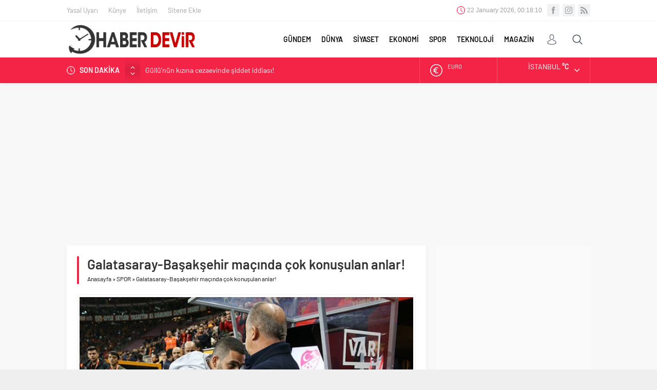

--- FILE ---
content_type: text/html; charset=UTF-8
request_url: https://www.haberdevir.com/spor/galatasaray-basaksehir-macinda-cok-konusulan-anlar-23317.html
body_size: 11250
content:
<!DOCTYPE html><html lang="tr-TR"><head><meta name="viewport" content="initial-scale=1" /><meta charset="UTF-8" /><link data-optimized='2' rel='stylesheet' href='https://www.haberdevir.com/min/cfb73.css' /><script  src='https://ajax.googleapis.com/ajax/libs/jquery/3.3.1/jquery.min.js'></script><script async
src="https://pagead2.googlesyndication.com/pagead/js/adsbygoogle.js?client=ca-pub-9174772120449721"
      crossorigin="anonymous"></script> <!--[if lt IE 9]> <script src="https://www.haberdevir.com/wp-content/themes/neva/scripts/html5shiv.js"></script> <![endif]--><link rel="shortcut icon" href="https://www.haberdevir.com/wp-content/uploads/2019/07/devir-favico.png" type="image/png"><title>Galatasaray-Başakşehir maçında çok konuşulan anlar! | Haber Devir</title><meta name="description"  content="Süper Lig&#039;in 12&#039;nci haftasında Galatasaray kendi sahasında Medipol Başakşehir&#039;i konuk ederken, karşılaşma öncesi Başakşehir&#039;de maça yedek başlayan Arda Turan, tecrübeli teknik adama başarılar diledi ve elini öptü." /><link rel="canonical" href="https://www.haberdevir.com/spor/galatasaray-basaksehir-macinda-cok-konusulan-anlar-23317.html" /><link rel='dns-prefetch' href='//ajax.googleapis.com' /><link rel='dns-prefetch' href='//s.w.org' /><link rel="alternate" type="application/rss+xml" title="Haber Devir &raquo; Galatasaray-Başakşehir maçında çok konuşulan anlar! yorum beslemesi" href="https://www.haberdevir.com/spor/galatasaray-basaksehir-macinda-cok-konusulan-anlar-23317.html/feed" /><link rel='https://api.w.org/' href='https://www.haberdevir.com/wp-json/' /><link rel="EditURI" type="application/rsd+xml" title="RSD" href="https://www.haberdevir.com/xmlrpc.php?rsd" /><link rel="wlwmanifest" type="application/wlwmanifest+xml" href="https://www.haberdevir.com/wp-includes/wlwmanifest.xml" /><link rel='prev' title='Asgari Ücret Tespit Komisyonu&#8217;nun ilk toplantısını 2 Aralık&#8217;ta' href='https://www.haberdevir.com/ekonomi/asgari-ucret-tespit-komisyonunun-ilk-toplantisini-2-aralikta-23314.html' /><link rel='next' title='Süper Lig tarihinde bir ilk!' href='https://www.haberdevir.com/spor/super-lig-tarihinde-bir-ilk-23322.html' /><link rel='shortlink' href='https://www.haberdevir.com/?p=23317' /><link rel="alternate" type="application/json+oembed" href="https://www.haberdevir.com/wp-json/oembed/1.0/embed?url=https%3A%2F%2Fwww.haberdevir.com%2Fspor%2Fgalatasaray-basaksehir-macinda-cok-konusulan-anlar-23317.html" /><link rel="alternate" type="text/xml+oembed" href="https://www.haberdevir.com/wp-json/oembed/1.0/embed?url=https%3A%2F%2Fwww.haberdevir.com%2Fspor%2Fgalatasaray-basaksehir-macinda-cok-konusulan-anlar-23317.html&#038;format=xml" /> <script async src="https://www.googletagmanager.com/gtag/js?id=UA-107935280-1"></script> <script>window.dataLayer=window.dataLayer||[];function gtag(){dataLayer.push(arguments);}
gtag('js',new Date());gtag('config','UA-107935280-1');</script> <style>#topbar .clock:before,#menu .sub-menu li span.icon,.sliderWidget .slider .owl-dots .owl-dot.ads a,.listingWidget .items a .icon,.safirBox .title a:hover,.sliderWidget .rightGroup .title a:hover,.authorsWidget .author-name a,#authorRelated .item a:hover,#authorRelated .item .title:before,#allAuthorsPage .post .author-name a:hover,aside.profile .userMenu a .icon:before,#profile .table .postContainer .title a:hover,a,h1,h2,h3,h4,h5,h6,#crumbs a:hover,#infoBlock .item .icon,#menu>ul>li:hover>a,#menu>ul>li.active>a,.advancedPostsWidget1 .item .title a:hover,.advancedPostsWidget2 .item .title a:hover,.listing.style1 .item .title a:hover,.listing.style2 .item .title a:hover,#content .safirForm p>span:before,.reading .mainHeading .icon:before,#mobilemenu span.icon{color:#f42447}#topsearch button,#breakingGroup,.sliderWidget .post .safirCategoryMeta a,.sliderWidget .slider .owl-dots .owl-dot.active,.advancedPostsWidget3 .titles .title span,.listingWidget .items a .number,.slider2Widget .owl-dots .owl-dot.active a,.tabbedWidget .tabheading a.active:after,.mainHeading:after,.authorsWidget .allLink a,.burcList a .hover:after,.safirTop,.pageHeading:before,.safirnavi span,.safirnavi a,#gallery-nav a:hover,#gallery-nav a.active,#main form button.submit,#main form input[type=submit],#main .sfrIconForm form .fileLabel span.button,.safirButton,.pageHeading .inner:before,.safirOwlButtons .owl-nav div,.safirnavi span,.safirnavi a,#content form input[type=submit],#gallery-links a,#switcher .icon{background:#f42447}.tabbedWidget .tabheading a.active:before,.sliderWidget .slider .owl-dots .owl-dot:before{border-color:transparent transparent #f42447}.slider2Widget .post .title a{border-left:8px solid #f42447}#menu li.icon1>a span.icon,#mobilemenu li.icon1>a span.icon{display:inline-block}#mobilemenu li.icon1>a span.icon:before,#menu li.icon1>a span.icon:before,#breaking.icon1:before,.safirCustomMenu li.icon1 .icon:before,.galleryWidget.withIcon.icon1 .safirthumb span:before,#topmenu li.icon1>a span.icon:before,footer .footermenu1 li.icon1>a:before,.mainHeading .icon.icon1:before{content:"\E000"}#menu li.icon2>a span.icon,#mobilemenu li.icon2>a span.icon{display:inline-block}#mobilemenu li.icon2>a span.icon:before,#menu li.icon2>a span.icon:before,#breaking.icon2:before,.safirCustomMenu li.icon2 .icon:before,.galleryWidget.withIcon.icon2 .safirthumb span:before,#topmenu li.icon2>a span.icon:before,footer .footermenu1 li.icon2>a:before,.mainHeading .icon.icon2:before{content:"\E001"}#menu li.icon3>a span.icon,#mobilemenu li.icon3>a span.icon{display:inline-block}#mobilemenu li.icon3>a span.icon:before,#menu li.icon3>a span.icon:before,#breaking.icon3:before,.safirCustomMenu li.icon3 .icon:before,.galleryWidget.withIcon.icon3 .safirthumb span:before,#topmenu li.icon3>a span.icon:before,footer .footermenu1 li.icon3>a:before,.mainHeading .icon.icon3:before{content:"\E002"}#menu li.icon4>a span.icon,#mobilemenu li.icon4>a span.icon{display:inline-block}#mobilemenu li.icon4>a span.icon:before,#menu li.icon4>a span.icon:before,#breaking.icon4:before,.safirCustomMenu li.icon4 .icon:before,.galleryWidget.withIcon.icon4 .safirthumb span:before,#topmenu li.icon4>a span.icon:before,footer .footermenu1 li.icon4>a:before,.mainHeading .icon.icon4:before{content:"\E003"}#menu li.icon5>a span.icon,#mobilemenu li.icon5>a span.icon{display:inline-block}#mobilemenu li.icon5>a span.icon:before,#menu li.icon5>a span.icon:before,#breaking.icon5:before,.safirCustomMenu li.icon5 .icon:before,.galleryWidget.withIcon.icon5 .safirthumb span:before,#topmenu li.icon5>a span.icon:before,footer .footermenu1 li.icon5>a:before,.mainHeading .icon.icon5:before{content:"\E004"}#menu li.icon6>a span.icon,#mobilemenu li.icon6>a span.icon{display:inline-block}#mobilemenu li.icon6>a span.icon:before,#menu li.icon6>a span.icon:before,#breaking.icon6:before,.safirCustomMenu li.icon6 .icon:before,.galleryWidget.withIcon.icon6 .safirthumb span:before,#topmenu li.icon6>a span.icon:before,footer .footermenu1 li.icon6>a:before,.mainHeading .icon.icon6:before{content:"\E005"}#menu li.icon7>a span.icon,#mobilemenu li.icon7>a span.icon{display:inline-block}#mobilemenu li.icon7>a span.icon:before,#menu li.icon7>a span.icon:before,#breaking.icon7:before,.safirCustomMenu li.icon7 .icon:before,.galleryWidget.withIcon.icon7 .safirthumb span:before,#topmenu li.icon7>a span.icon:before,footer .footermenu1 li.icon7>a:before,.mainHeading .icon.icon7:before{content:"\E006"}#menu li.icon8>a span.icon,#mobilemenu li.icon8>a span.icon{display:inline-block}#mobilemenu li.icon8>a span.icon:before,#menu li.icon8>a span.icon:before,#breaking.icon8:before,.safirCustomMenu li.icon8 .icon:before,.galleryWidget.withIcon.icon8 .safirthumb span:before,#topmenu li.icon8>a span.icon:before,footer .footermenu1 li.icon8>a:before,.mainHeading .icon.icon8:before{content:"\E007"}#menu li.icon9>a span.icon,#mobilemenu li.icon9>a span.icon{display:inline-block}#mobilemenu li.icon9>a span.icon:before,#menu li.icon9>a span.icon:before,#breaking.icon9:before,.safirCustomMenu li.icon9 .icon:before,.galleryWidget.withIcon.icon9 .safirthumb span:before,#topmenu li.icon9>a span.icon:before,footer .footermenu1 li.icon9>a:before,.mainHeading .icon.icon9:before{content:"\E008"}#menu li.icon10>a span.icon,#mobilemenu li.icon10>a span.icon{display:inline-block}#mobilemenu li.icon10>a span.icon:before,#menu li.icon10>a span.icon:before,#breaking.icon10:before,.safirCustomMenu li.icon10 .icon:before,.galleryWidget.withIcon.icon10 .safirthumb span:before,#topmenu li.icon10>a span.icon:before,footer .footermenu1 li.icon10>a:before,.mainHeading .icon.icon10:before{content:"\E009"}#menu li.icon11>a span.icon,#mobilemenu li.icon11>a span.icon{display:inline-block}#mobilemenu li.icon11>a span.icon:before,#menu li.icon11>a span.icon:before,#breaking.icon11:before,.safirCustomMenu li.icon11 .icon:before,.galleryWidget.withIcon.icon11 .safirthumb span:before,#topmenu li.icon11>a span.icon:before,footer .footermenu1 li.icon11>a:before,.mainHeading .icon.icon11:before{content:"\E00a"}#menu li.icon12>a span.icon,#mobilemenu li.icon12>a span.icon{display:inline-block}#mobilemenu li.icon12>a span.icon:before,#menu li.icon12>a span.icon:before,#breaking.icon12:before,.safirCustomMenu li.icon12 .icon:before,.galleryWidget.withIcon.icon12 .safirthumb span:before,#topmenu li.icon12>a span.icon:before,footer .footermenu1 li.icon12>a:before,.mainHeading .icon.icon12:before{content:"\E00b"}#menu li.icon13>a span.icon,#mobilemenu li.icon13>a span.icon{display:inline-block}#mobilemenu li.icon13>a span.icon:before,#menu li.icon13>a span.icon:before,#breaking.icon13:before,.safirCustomMenu li.icon13 .icon:before,.galleryWidget.withIcon.icon13 .safirthumb span:before,#topmenu li.icon13>a span.icon:before,footer .footermenu1 li.icon13>a:before,.mainHeading .icon.icon13:before{content:"\E00c"}#menu li.icon14>a span.icon,#mobilemenu li.icon14>a span.icon{display:inline-block}#mobilemenu li.icon14>a span.icon:before,#menu li.icon14>a span.icon:before,#breaking.icon14:before,.safirCustomMenu li.icon14 .icon:before,.galleryWidget.withIcon.icon14 .safirthumb span:before,#topmenu li.icon14>a span.icon:before,footer .footermenu1 li.icon14>a:before,.mainHeading .icon.icon14:before{content:"\E00d"}#menu li.icon15>a span.icon,#mobilemenu li.icon15>a span.icon{display:inline-block}#mobilemenu li.icon15>a span.icon:before,#menu li.icon15>a span.icon:before,#breaking.icon15:before,.safirCustomMenu li.icon15 .icon:before,.galleryWidget.withIcon.icon15 .safirthumb span:before,#topmenu li.icon15>a span.icon:before,footer .footermenu1 li.icon15>a:before,.mainHeading .icon.icon15:before{content:"\E00e"}#menu li.icon16>a span.icon,#mobilemenu li.icon16>a span.icon{display:inline-block}#mobilemenu li.icon16>a span.icon:before,#menu li.icon16>a span.icon:before,#breaking.icon16:before,.safirCustomMenu li.icon16 .icon:before,.galleryWidget.withIcon.icon16 .safirthumb span:before,#topmenu li.icon16>a span.icon:before,footer .footermenu1 li.icon16>a:before,.mainHeading .icon.icon16:before{content:"\E00f"}#menu li.icon17>a span.icon,#mobilemenu li.icon17>a span.icon{display:inline-block}#mobilemenu li.icon17>a span.icon:before,#menu li.icon17>a span.icon:before,#breaking.icon17:before,.safirCustomMenu li.icon17 .icon:before,.galleryWidget.withIcon.icon17 .safirthumb span:before,#topmenu li.icon17>a span.icon:before,footer .footermenu1 li.icon17>a:before,.mainHeading .icon.icon17:before{content:"\E010"}#menu li.icon18>a span.icon,#mobilemenu li.icon18>a span.icon{display:inline-block}#mobilemenu li.icon18>a span.icon:before,#menu li.icon18>a span.icon:before,#breaking.icon18:before,.safirCustomMenu li.icon18 .icon:before,.galleryWidget.withIcon.icon18 .safirthumb span:before,#topmenu li.icon18>a span.icon:before,footer .footermenu1 li.icon18>a:before,.mainHeading .icon.icon18:before{content:"\E011"}#menu li.icon19>a span.icon,#mobilemenu li.icon19>a span.icon{display:inline-block}#mobilemenu li.icon19>a span.icon:before,#menu li.icon19>a span.icon:before,#breaking.icon19:before,.safirCustomMenu li.icon19 .icon:before,.galleryWidget.withIcon.icon19 .safirthumb span:before,#topmenu li.icon19>a span.icon:before,footer .footermenu1 li.icon19>a:before,.mainHeading .icon.icon19:before{content:"\E012"}#menu li.icon20>a span.icon,#mobilemenu li.icon20>a span.icon{display:inline-block}#mobilemenu li.icon20>a span.icon:before,#menu li.icon20>a span.icon:before,#breaking.icon20:before,.safirCustomMenu li.icon20 .icon:before,.galleryWidget.withIcon.icon20 .safirthumb span:before,#topmenu li.icon20>a span.icon:before,footer .footermenu1 li.icon20>a:before,.mainHeading .icon.icon20:before{content:"\E013"}#menu li.icon21>a span.icon,#mobilemenu li.icon21>a span.icon{display:inline-block}#mobilemenu li.icon21>a span.icon:before,#menu li.icon21>a span.icon:before,#breaking.icon21:before,.safirCustomMenu li.icon21 .icon:before,.galleryWidget.withIcon.icon21 .safirthumb span:before,#topmenu li.icon21>a span.icon:before,footer .footermenu1 li.icon21>a:before,.mainHeading .icon.icon21:before{content:"\E014"}#menu li.icon22>a span.icon,#mobilemenu li.icon22>a span.icon{display:inline-block}#mobilemenu li.icon22>a span.icon:before,#menu li.icon22>a span.icon:before,#breaking.icon22:before,.safirCustomMenu li.icon22 .icon:before,.galleryWidget.withIcon.icon22 .safirthumb span:before,#topmenu li.icon22>a span.icon:before,footer .footermenu1 li.icon22>a:before,.mainHeading .icon.icon22:before{content:"\E015"}#menu li.icon23>a span.icon,#mobilemenu li.icon23>a span.icon{display:inline-block}#mobilemenu li.icon23>a span.icon:before,#menu li.icon23>a span.icon:before,#breaking.icon23:before,.safirCustomMenu li.icon23 .icon:before,.galleryWidget.withIcon.icon23 .safirthumb span:before,#topmenu li.icon23>a span.icon:before,footer .footermenu1 li.icon23>a:before,.mainHeading .icon.icon23:before{content:"\E016"}#menu li.icon24>a span.icon,#mobilemenu li.icon24>a span.icon{display:inline-block}#mobilemenu li.icon24>a span.icon:before,#menu li.icon24>a span.icon:before,#breaking.icon24:before,.safirCustomMenu li.icon24 .icon:before,.galleryWidget.withIcon.icon24 .safirthumb span:before,#topmenu li.icon24>a span.icon:before,footer .footermenu1 li.icon24>a:before,.mainHeading .icon.icon24:before{content:"\E017"}#menu li.icon25>a span.icon,#mobilemenu li.icon25>a span.icon{display:inline-block}#mobilemenu li.icon25>a span.icon:before,#menu li.icon25>a span.icon:before,#breaking.icon25:before,.safirCustomMenu li.icon25 .icon:before,.galleryWidget.withIcon.icon25 .safirthumb span:before,#topmenu li.icon25>a span.icon:before,footer .footermenu1 li.icon25>a:before,.mainHeading .icon.icon25:before{content:"\E018"}#menu li.icon26>a span.icon,#mobilemenu li.icon26>a span.icon{display:inline-block}#mobilemenu li.icon26>a span.icon:before,#menu li.icon26>a span.icon:before,#breaking.icon26:before,.safirCustomMenu li.icon26 .icon:before,.galleryWidget.withIcon.icon26 .safirthumb span:before,#topmenu li.icon26>a span.icon:before,footer .footermenu1 li.icon26>a:before,.mainHeading .icon.icon26:before{content:"\E019"}#menu li.icon27>a span.icon,#mobilemenu li.icon27>a span.icon{display:inline-block}#mobilemenu li.icon27>a span.icon:before,#menu li.icon27>a span.icon:before,#breaking.icon27:before,.safirCustomMenu li.icon27 .icon:before,.galleryWidget.withIcon.icon27 .safirthumb span:before,#topmenu li.icon27>a span.icon:before,footer .footermenu1 li.icon27>a:before,.mainHeading .icon.icon27:before{content:"\E01a"}#menu li.icon28>a span.icon,#mobilemenu li.icon28>a span.icon{display:inline-block}#mobilemenu li.icon28>a span.icon:before,#menu li.icon28>a span.icon:before,#breaking.icon28:before,.safirCustomMenu li.icon28 .icon:before,.galleryWidget.withIcon.icon28 .safirthumb span:before,#topmenu li.icon28>a span.icon:before,footer .footermenu1 li.icon28>a:before,.mainHeading .icon.icon28:before{content:"\E01b"}#menu li.icon29>a span.icon,#mobilemenu li.icon29>a span.icon{display:inline-block}#mobilemenu li.icon29>a span.icon:before,#menu li.icon29>a span.icon:before,#breaking.icon29:before,.safirCustomMenu li.icon29 .icon:before,.galleryWidget.withIcon.icon29 .safirthumb span:before,#topmenu li.icon29>a span.icon:before,footer .footermenu1 li.icon29>a:before,.mainHeading .icon.icon29:before{content:"\E01c"}#menu li.icon30>a span.icon,#mobilemenu li.icon30>a span.icon{display:inline-block}#mobilemenu li.icon30>a span.icon:before,#menu li.icon30>a span.icon:before,#breaking.icon30:before,.safirCustomMenu li.icon30 .icon:before,.galleryWidget.withIcon.icon30 .safirthumb span:before,#topmenu li.icon30>a span.icon:before,footer .footermenu1 li.icon30>a:before,.mainHeading .icon.icon30:before{content:"\E01d"}#menu li.icon31>a span.icon,#mobilemenu li.icon31>a span.icon{display:inline-block}#mobilemenu li.icon31>a span.icon:before,#menu li.icon31>a span.icon:before,#breaking.icon31:before,.safirCustomMenu li.icon31 .icon:before,.galleryWidget.withIcon.icon31 .safirthumb span:before,#topmenu li.icon31>a span.icon:before,footer .footermenu1 li.icon31>a:before,.mainHeading .icon.icon31:before{content:"\E01e"}#menu li.icon32>a span.icon,#mobilemenu li.icon32>a span.icon{display:inline-block}#mobilemenu li.icon32>a span.icon:before,#menu li.icon32>a span.icon:before,#breaking.icon32:before,.safirCustomMenu li.icon32 .icon:before,.galleryWidget.withIcon.icon32 .safirthumb span:before,#topmenu li.icon32>a span.icon:before,footer .footermenu1 li.icon32>a:before,.mainHeading .icon.icon32:before{content:"\E01f"}#menu li.icon33>a span.icon,#mobilemenu li.icon33>a span.icon{display:inline-block}#mobilemenu li.icon33>a span.icon:before,#menu li.icon33>a span.icon:before,#breaking.icon33:before,.safirCustomMenu li.icon33 .icon:before,.galleryWidget.withIcon.icon33 .safirthumb span:before,#topmenu li.icon33>a span.icon:before,footer .footermenu1 li.icon33>a:before,.mainHeading .icon.icon33:before{content:"\E020"}#menu li.icon34>a span.icon,#mobilemenu li.icon34>a span.icon{display:inline-block}#mobilemenu li.icon34>a span.icon:before,#menu li.icon34>a span.icon:before,#breaking.icon34:before,.safirCustomMenu li.icon34 .icon:before,.galleryWidget.withIcon.icon34 .safirthumb span:before,#topmenu li.icon34>a span.icon:before,footer .footermenu1 li.icon34>a:before,.mainHeading .icon.icon34:before{content:"\E021"}#menu li.icon35>a span.icon,#mobilemenu li.icon35>a span.icon{display:inline-block}#mobilemenu li.icon35>a span.icon:before,#menu li.icon35>a span.icon:before,#breaking.icon35:before,.safirCustomMenu li.icon35 .icon:before,.galleryWidget.withIcon.icon35 .safirthumb span:before,#topmenu li.icon35>a span.icon:before,footer .footermenu1 li.icon35>a:before,.mainHeading .icon.icon35:before{content:"\E022"}#menu li.icon36>a span.icon,#mobilemenu li.icon36>a span.icon{display:inline-block}#mobilemenu li.icon36>a span.icon:before,#menu li.icon36>a span.icon:before,#breaking.icon36:before,.safirCustomMenu li.icon36 .icon:before,.galleryWidget.withIcon.icon36 .safirthumb span:before,#topmenu li.icon36>a span.icon:before,footer .footermenu1 li.icon36>a:before,.mainHeading .icon.icon36:before{content:"\E023"}#menu li.icon37>a span.icon,#mobilemenu li.icon37>a span.icon{display:inline-block}#mobilemenu li.icon37>a span.icon:before,#menu li.icon37>a span.icon:before,#breaking.icon37:before,.safirCustomMenu li.icon37 .icon:before,.galleryWidget.withIcon.icon37 .safirthumb span:before,#topmenu li.icon37>a span.icon:before,footer .footermenu1 li.icon37>a:before,.mainHeading .icon.icon37:before{content:"\E024"}#menu li.icon38>a span.icon,#mobilemenu li.icon38>a span.icon{display:inline-block}#mobilemenu li.icon38>a span.icon:before,#menu li.icon38>a span.icon:before,#breaking.icon38:before,.safirCustomMenu li.icon38 .icon:before,.galleryWidget.withIcon.icon38 .safirthumb span:before,#topmenu li.icon38>a span.icon:before,footer .footermenu1 li.icon38>a:before,.mainHeading .icon.icon38:before{content:"\E025"}#menu li.icon39>a span.icon,#mobilemenu li.icon39>a span.icon{display:inline-block}#mobilemenu li.icon39>a span.icon:before,#menu li.icon39>a span.icon:before,#breaking.icon39:before,.safirCustomMenu li.icon39 .icon:before,.galleryWidget.withIcon.icon39 .safirthumb span:before,#topmenu li.icon39>a span.icon:before,footer .footermenu1 li.icon39>a:before,.mainHeading .icon.icon39:before{content:"\E026"}#menu li.icon40>a span.icon,#mobilemenu li.icon40>a span.icon{display:inline-block}#mobilemenu li.icon40>a span.icon:before,#menu li.icon40>a span.icon:before,#breaking.icon40:before,.safirCustomMenu li.icon40 .icon:before,.galleryWidget.withIcon.icon40 .safirthumb span:before,#topmenu li.icon40>a span.icon:before,footer .footermenu1 li.icon40>a:before,.mainHeading .icon.icon40:before{content:"\E027"}#menu li.icon41>a span.icon,#mobilemenu li.icon41>a span.icon{display:inline-block}#mobilemenu li.icon41>a span.icon:before,#menu li.icon41>a span.icon:before,#breaking.icon41:before,.safirCustomMenu li.icon41 .icon:before,.galleryWidget.withIcon.icon41 .safirthumb span:before,#topmenu li.icon41>a span.icon:before,footer .footermenu1 li.icon41>a:before,.mainHeading .icon.icon41:before{content:"\E028"}#menu li.icon42>a span.icon,#mobilemenu li.icon42>a span.icon{display:inline-block}#mobilemenu li.icon42>a span.icon:before,#menu li.icon42>a span.icon:before,#breaking.icon42:before,.safirCustomMenu li.icon42 .icon:before,.galleryWidget.withIcon.icon42 .safirthumb span:before,#topmenu li.icon42>a span.icon:before,footer .footermenu1 li.icon42>a:before,.mainHeading .icon.icon42:before{content:"\E029"}#menu li.icon43>a span.icon,#mobilemenu li.icon43>a span.icon{display:inline-block}#mobilemenu li.icon43>a span.icon:before,#menu li.icon43>a span.icon:before,#breaking.icon43:before,.safirCustomMenu li.icon43 .icon:before,.galleryWidget.withIcon.icon43 .safirthumb span:before,#topmenu li.icon43>a span.icon:before,footer .footermenu1 li.icon43>a:before,.mainHeading .icon.icon43:before{content:"\E02a"}#menu li.icon44>a span.icon,#mobilemenu li.icon44>a span.icon{display:inline-block}#mobilemenu li.icon44>a span.icon:before,#menu li.icon44>a span.icon:before,#breaking.icon44:before,.safirCustomMenu li.icon44 .icon:before,.galleryWidget.withIcon.icon44 .safirthumb span:before,#topmenu li.icon44>a span.icon:before,footer .footermenu1 li.icon44>a:before,.mainHeading .icon.icon44:before{content:"\E02b"}#menu li.icon45>a span.icon,#mobilemenu li.icon45>a span.icon{display:inline-block}#mobilemenu li.icon45>a span.icon:before,#menu li.icon45>a span.icon:before,#breaking.icon45:before,.safirCustomMenu li.icon45 .icon:before,.galleryWidget.withIcon.icon45 .safirthumb span:before,#topmenu li.icon45>a span.icon:before,footer .footermenu1 li.icon45>a:before,.mainHeading .icon.icon45:before{content:"\E02c"}#menu li.icon46>a span.icon,#mobilemenu li.icon46>a span.icon{display:inline-block}#mobilemenu li.icon46>a span.icon:before,#menu li.icon46>a span.icon:before,#breaking.icon46:before,.safirCustomMenu li.icon46 .icon:before,.galleryWidget.withIcon.icon46 .safirthumb span:before,#topmenu li.icon46>a span.icon:before,footer .footermenu1 li.icon46>a:before,.mainHeading .icon.icon46:before{content:"\E02d"}#menu li.icon47>a span.icon,#mobilemenu li.icon47>a span.icon{display:inline-block}#mobilemenu li.icon47>a span.icon:before,#menu li.icon47>a span.icon:before,#breaking.icon47:before,.safirCustomMenu li.icon47 .icon:before,.galleryWidget.withIcon.icon47 .safirthumb span:before,#topmenu li.icon47>a span.icon:before,footer .footermenu1 li.icon47>a:before,.mainHeading .icon.icon47:before{content:"\E02e"}#menu li.icon48>a span.icon,#mobilemenu li.icon48>a span.icon{display:inline-block}#mobilemenu li.icon48>a span.icon:before,#menu li.icon48>a span.icon:before,#breaking.icon48:before,.safirCustomMenu li.icon48 .icon:before,.galleryWidget.withIcon.icon48 .safirthumb span:before,#topmenu li.icon48>a span.icon:before,footer .footermenu1 li.icon48>a:before,.mainHeading .icon.icon48:before{content:"\E02f"}#menu li.icon49>a span.icon,#mobilemenu li.icon49>a span.icon{display:inline-block}#mobilemenu li.icon49>a span.icon:before,#menu li.icon49>a span.icon:before,#breaking.icon49:before,.safirCustomMenu li.icon49 .icon:before,.galleryWidget.withIcon.icon49 .safirthumb span:before,#topmenu li.icon49>a span.icon:before,footer .footermenu1 li.icon49>a:before,.mainHeading .icon.icon49:before{content:"\E030"}#menu li.icon50>a span.icon,#mobilemenu li.icon50>a span.icon{display:inline-block}#mobilemenu li.icon50>a span.icon:before,#menu li.icon50>a span.icon:before,#breaking.icon50:before,.safirCustomMenu li.icon50 .icon:before,.galleryWidget.withIcon.icon50 .safirthumb span:before,#topmenu li.icon50>a span.icon:before,footer .footermenu1 li.icon50>a:before,.mainHeading .icon.icon50:before{content:"\E031"}#menu li.icon51>a span.icon,#mobilemenu li.icon51>a span.icon{display:inline-block}#mobilemenu li.icon51>a span.icon:before,#menu li.icon51>a span.icon:before,#breaking.icon51:before,.safirCustomMenu li.icon51 .icon:before,.galleryWidget.withIcon.icon51 .safirthumb span:before,#topmenu li.icon51>a span.icon:before,footer .footermenu1 li.icon51>a:before,.mainHeading .icon.icon51:before{content:"\E032"}#menu li.icon52>a span.icon,#mobilemenu li.icon52>a span.icon{display:inline-block}#mobilemenu li.icon52>a span.icon:before,#menu li.icon52>a span.icon:before,#breaking.icon52:before,.safirCustomMenu li.icon52 .icon:before,.galleryWidget.withIcon.icon52 .safirthumb span:before,#topmenu li.icon52>a span.icon:before,footer .footermenu1 li.icon52>a:before,.mainHeading .icon.icon52:before{content:"\E033"}#menu li.icon53>a span.icon,#mobilemenu li.icon53>a span.icon{display:inline-block}#mobilemenu li.icon53>a span.icon:before,#menu li.icon53>a span.icon:before,#breaking.icon53:before,.safirCustomMenu li.icon53 .icon:before,.galleryWidget.withIcon.icon53 .safirthumb span:before,#topmenu li.icon53>a span.icon:before,footer .footermenu1 li.icon53>a:before,.mainHeading .icon.icon53:before{content:"\E034"}#menu li.icon54>a span.icon,#mobilemenu li.icon54>a span.icon{display:inline-block}#mobilemenu li.icon54>a span.icon:before,#menu li.icon54>a span.icon:before,#breaking.icon54:before,.safirCustomMenu li.icon54 .icon:before,.galleryWidget.withIcon.icon54 .safirthumb span:before,#topmenu li.icon54>a span.icon:before,footer .footermenu1 li.icon54>a:before,.mainHeading .icon.icon54:before{content:"\E035"}#menu li.icon55>a span.icon,#mobilemenu li.icon55>a span.icon{display:inline-block}#mobilemenu li.icon55>a span.icon:before,#menu li.icon55>a span.icon:before,#breaking.icon55:before,.safirCustomMenu li.icon55 .icon:before,.galleryWidget.withIcon.icon55 .safirthumb span:before,#topmenu li.icon55>a span.icon:before,footer .footermenu1 li.icon55>a:before,.mainHeading .icon.icon55:before{content:"\E036"}#menu li.icon56>a span.icon,#mobilemenu li.icon56>a span.icon{display:inline-block}#mobilemenu li.icon56>a span.icon:before,#menu li.icon56>a span.icon:before,#breaking.icon56:before,.safirCustomMenu li.icon56 .icon:before,.galleryWidget.withIcon.icon56 .safirthumb span:before,#topmenu li.icon56>a span.icon:before,footer .footermenu1 li.icon56>a:before,.mainHeading .icon.icon56:before{content:"\E037"}#menu li.icon57>a span.icon,#mobilemenu li.icon57>a span.icon{display:inline-block}#mobilemenu li.icon57>a span.icon:before,#menu li.icon57>a span.icon:before,#breaking.icon57:before,.safirCustomMenu li.icon57 .icon:before,.galleryWidget.withIcon.icon57 .safirthumb span:before,#topmenu li.icon57>a span.icon:before,footer .footermenu1 li.icon57>a:before,.mainHeading .icon.icon57:before{content:"\E038"}#menu li.icon58>a span.icon,#mobilemenu li.icon58>a span.icon{display:inline-block}#mobilemenu li.icon58>a span.icon:before,#menu li.icon58>a span.icon:before,#breaking.icon58:before,.safirCustomMenu li.icon58 .icon:before,.galleryWidget.withIcon.icon58 .safirthumb span:before,#topmenu li.icon58>a span.icon:before,footer .footermenu1 li.icon58>a:before,.mainHeading .icon.icon58:before{content:"\E039"}#menu li.icon59>a span.icon,#mobilemenu li.icon59>a span.icon{display:inline-block}#mobilemenu li.icon59>a span.icon:before,#menu li.icon59>a span.icon:before,#breaking.icon59:before,.safirCustomMenu li.icon59 .icon:before,.galleryWidget.withIcon.icon59 .safirthumb span:before,#topmenu li.icon59>a span.icon:before,footer .footermenu1 li.icon59>a:before,.mainHeading .icon.icon59:before{content:"\E03a"}#menu li.icon60>a span.icon,#mobilemenu li.icon60>a span.icon{display:inline-block}#mobilemenu li.icon60>a span.icon:before,#menu li.icon60>a span.icon:before,#breaking.icon60:before,.safirCustomMenu li.icon60 .icon:before,.galleryWidget.withIcon.icon60 .safirthumb span:before,#topmenu li.icon60>a span.icon:before,footer .footermenu1 li.icon60>a:before,.mainHeading .icon.icon60:before{content:"\E03b"}#menu li.icon61>a span.icon,#mobilemenu li.icon61>a span.icon{display:inline-block}#mobilemenu li.icon61>a span.icon:before,#menu li.icon61>a span.icon:before,#breaking.icon61:before,.safirCustomMenu li.icon61 .icon:before,.galleryWidget.withIcon.icon61 .safirthumb span:before,#topmenu li.icon61>a span.icon:before,footer .footermenu1 li.icon61>a:before,.mainHeading .icon.icon61:before{content:"\E03c"}#menu li.icon62>a span.icon,#mobilemenu li.icon62>a span.icon{display:inline-block}#mobilemenu li.icon62>a span.icon:before,#menu li.icon62>a span.icon:before,#breaking.icon62:before,.safirCustomMenu li.icon62 .icon:before,.galleryWidget.withIcon.icon62 .safirthumb span:before,#topmenu li.icon62>a span.icon:before,footer .footermenu1 li.icon62>a:before,.mainHeading .icon.icon62:before{content:"\E03d"}#menu li.icon63>a span.icon,#mobilemenu li.icon63>a span.icon{display:inline-block}#mobilemenu li.icon63>a span.icon:before,#menu li.icon63>a span.icon:before,#breaking.icon63:before,.safirCustomMenu li.icon63 .icon:before,.galleryWidget.withIcon.icon63 .safirthumb span:before,#topmenu li.icon63>a span.icon:before,footer .footermenu1 li.icon63>a:before,.mainHeading .icon.icon63:before{content:"\E03e"}#menu li.icon64>a span.icon,#mobilemenu li.icon64>a span.icon{display:inline-block}#mobilemenu li.icon64>a span.icon:before,#menu li.icon64>a span.icon:before,#breaking.icon64:before,.safirCustomMenu li.icon64 .icon:before,.galleryWidget.withIcon.icon64 .safirthumb span:before,#topmenu li.icon64>a span.icon:before,footer .footermenu1 li.icon64>a:before,.mainHeading .icon.icon64:before{content:"\E03f"}#menu li.icon65>a span.icon,#mobilemenu li.icon65>a span.icon{display:inline-block}#mobilemenu li.icon65>a span.icon:before,#menu li.icon65>a span.icon:before,#breaking.icon65:before,.safirCustomMenu li.icon65 .icon:before,.galleryWidget.withIcon.icon65 .safirthumb span:before,#topmenu li.icon65>a span.icon:before,footer .footermenu1 li.icon65>a:before,.mainHeading .icon.icon65:before{content:"\E040"}#menu li.icon66>a span.icon,#mobilemenu li.icon66>a span.icon{display:inline-block}#mobilemenu li.icon66>a span.icon:before,#menu li.icon66>a span.icon:before,#breaking.icon66:before,.safirCustomMenu li.icon66 .icon:before,.galleryWidget.withIcon.icon66 .safirthumb span:before,#topmenu li.icon66>a span.icon:before,footer .footermenu1 li.icon66>a:before,.mainHeading .icon.icon66:before{content:"\E041"}#menu li.icon67>a span.icon,#mobilemenu li.icon67>a span.icon{display:inline-block}#mobilemenu li.icon67>a span.icon:before,#menu li.icon67>a span.icon:before,#breaking.icon67:before,.safirCustomMenu li.icon67 .icon:before,.galleryWidget.withIcon.icon67 .safirthumb span:before,#topmenu li.icon67>a span.icon:before,footer .footermenu1 li.icon67>a:before,.mainHeading .icon.icon67:before{content:"\E042"}#menu li.icon68>a span.icon,#mobilemenu li.icon68>a span.icon{display:inline-block}#mobilemenu li.icon68>a span.icon:before,#menu li.icon68>a span.icon:before,#breaking.icon68:before,.safirCustomMenu li.icon68 .icon:before,.galleryWidget.withIcon.icon68 .safirthumb span:before,#topmenu li.icon68>a span.icon:before,footer .footermenu1 li.icon68>a:before,.mainHeading .icon.icon68:before{content:"\E043"}#menu li.icon69>a span.icon,#mobilemenu li.icon69>a span.icon{display:inline-block}#mobilemenu li.icon69>a span.icon:before,#menu li.icon69>a span.icon:before,#breaking.icon69:before,.safirCustomMenu li.icon69 .icon:before,.galleryWidget.withIcon.icon69 .safirthumb span:before,#topmenu li.icon69>a span.icon:before,footer .footermenu1 li.icon69>a:before,.mainHeading .icon.icon69:before{content:"\E044"}#menu li.icon70>a span.icon,#mobilemenu li.icon70>a span.icon{display:inline-block}#mobilemenu li.icon70>a span.icon:before,#menu li.icon70>a span.icon:before,#breaking.icon70:before,.safirCustomMenu li.icon70 .icon:before,.galleryWidget.withIcon.icon70 .safirthumb span:before,#topmenu li.icon70>a span.icon:before,footer .footermenu1 li.icon70>a:before,.mainHeading .icon.icon70:before{content:"\E045"}#menu li.icon71>a span.icon,#mobilemenu li.icon71>a span.icon{display:inline-block}#mobilemenu li.icon71>a span.icon:before,#menu li.icon71>a span.icon:before,#breaking.icon71:before,.safirCustomMenu li.icon71 .icon:before,.galleryWidget.withIcon.icon71 .safirthumb span:before,#topmenu li.icon71>a span.icon:before,footer .footermenu1 li.icon71>a:before,.mainHeading .icon.icon71:before{content:"\E046"}#menu li.icon72>a span.icon,#mobilemenu li.icon72>a span.icon{display:inline-block}#mobilemenu li.icon72>a span.icon:before,#menu li.icon72>a span.icon:before,#breaking.icon72:before,.safirCustomMenu li.icon72 .icon:before,.galleryWidget.withIcon.icon72 .safirthumb span:before,#topmenu li.icon72>a span.icon:before,footer .footermenu1 li.icon72>a:before,.mainHeading .icon.icon72:before{content:"\E047"}#menu li.icon73>a span.icon,#mobilemenu li.icon73>a span.icon{display:inline-block}#mobilemenu li.icon73>a span.icon:before,#menu li.icon73>a span.icon:before,#breaking.icon73:before,.safirCustomMenu li.icon73 .icon:before,.galleryWidget.withIcon.icon73 .safirthumb span:before,#topmenu li.icon73>a span.icon:before,footer .footermenu1 li.icon73>a:before,.mainHeading .icon.icon73:before{content:"\E048"}#menu li.icon74>a span.icon,#mobilemenu li.icon74>a span.icon{display:inline-block}#mobilemenu li.icon74>a span.icon:before,#menu li.icon74>a span.icon:before,#breaking.icon74:before,.safirCustomMenu li.icon74 .icon:before,.galleryWidget.withIcon.icon74 .safirthumb span:before,#topmenu li.icon74>a span.icon:before,footer .footermenu1 li.icon74>a:before,.mainHeading .icon.icon74:before{content:"\E049"}#menu li.icon75>a span.icon,#mobilemenu li.icon75>a span.icon{display:inline-block}#mobilemenu li.icon75>a span.icon:before,#menu li.icon75>a span.icon:before,#breaking.icon75:before,.safirCustomMenu li.icon75 .icon:before,.galleryWidget.withIcon.icon75 .safirthumb span:before,#topmenu li.icon75>a span.icon:before,footer .footermenu1 li.icon75>a:before,.mainHeading .icon.icon75:before{content:"\E04a"}#menu li.icon76>a span.icon,#mobilemenu li.icon76>a span.icon{display:inline-block}#mobilemenu li.icon76>a span.icon:before,#menu li.icon76>a span.icon:before,#breaking.icon76:before,.safirCustomMenu li.icon76 .icon:before,.galleryWidget.withIcon.icon76 .safirthumb span:before,#topmenu li.icon76>a span.icon:before,footer .footermenu1 li.icon76>a:before,.mainHeading .icon.icon76:before{content:"\E04b"}#menu li.icon77>a span.icon,#mobilemenu li.icon77>a span.icon{display:inline-block}#mobilemenu li.icon77>a span.icon:before,#menu li.icon77>a span.icon:before,#breaking.icon77:before,.safirCustomMenu li.icon77 .icon:before,.galleryWidget.withIcon.icon77 .safirthumb span:before,#topmenu li.icon77>a span.icon:before,footer .footermenu1 li.icon77>a:before,.mainHeading .icon.icon77:before{content:"\E04c"}#menu li.icon78>a span.icon,#mobilemenu li.icon78>a span.icon{display:inline-block}#mobilemenu li.icon78>a span.icon:before,#menu li.icon78>a span.icon:before,#breaking.icon78:before,.safirCustomMenu li.icon78 .icon:before,.galleryWidget.withIcon.icon78 .safirthumb span:before,#topmenu li.icon78>a span.icon:before,footer .footermenu1 li.icon78>a:before,.mainHeading .icon.icon78:before{content:"\E04d"}#menu li.icon79>a span.icon,#mobilemenu li.icon79>a span.icon{display:inline-block}#mobilemenu li.icon79>a span.icon:before,#menu li.icon79>a span.icon:before,#breaking.icon79:before,.safirCustomMenu li.icon79 .icon:before,.galleryWidget.withIcon.icon79 .safirthumb span:before,#topmenu li.icon79>a span.icon:before,footer .footermenu1 li.icon79>a:before,.mainHeading .icon.icon79:before{content:"\E04e"}#menu li.icon80>a span.icon,#mobilemenu li.icon80>a span.icon{display:inline-block}#mobilemenu li.icon80>a span.icon:before,#menu li.icon80>a span.icon:before,#breaking.icon80:before,.safirCustomMenu li.icon80 .icon:before,.galleryWidget.withIcon.icon80 .safirthumb span:before,#topmenu li.icon80>a span.icon:before,footer .footermenu1 li.icon80>a:before,.mainHeading .icon.icon80:before{content:"\E04f"}#menu li.icon81>a span.icon,#mobilemenu li.icon81>a span.icon{display:inline-block}#mobilemenu li.icon81>a span.icon:before,#menu li.icon81>a span.icon:before,#breaking.icon81:before,.safirCustomMenu li.icon81 .icon:before,.galleryWidget.withIcon.icon81 .safirthumb span:before,#topmenu li.icon81>a span.icon:before,footer .footermenu1 li.icon81>a:before,.mainHeading .icon.icon81:before{content:"\E050"}#menu li.icon82>a span.icon,#mobilemenu li.icon82>a span.icon{display:inline-block}#mobilemenu li.icon82>a span.icon:before,#menu li.icon82>a span.icon:before,#breaking.icon82:before,.safirCustomMenu li.icon82 .icon:before,.galleryWidget.withIcon.icon82 .safirthumb span:before,#topmenu li.icon82>a span.icon:before,footer .footermenu1 li.icon82>a:before,.mainHeading .icon.icon82:before{content:"\E051"}#menu li.icon83>a span.icon,#mobilemenu li.icon83>a span.icon{display:inline-block}#mobilemenu li.icon83>a span.icon:before,#menu li.icon83>a span.icon:before,#breaking.icon83:before,.safirCustomMenu li.icon83 .icon:before,.galleryWidget.withIcon.icon83 .safirthumb span:before,#topmenu li.icon83>a span.icon:before,footer .footermenu1 li.icon83>a:before,.mainHeading .icon.icon83:before{content:"\E052"}#menu li.icon84>a span.icon,#mobilemenu li.icon84>a span.icon{display:inline-block}#mobilemenu li.icon84>a span.icon:before,#menu li.icon84>a span.icon:before,#breaking.icon84:before,.safirCustomMenu li.icon84 .icon:before,.galleryWidget.withIcon.icon84 .safirthumb span:before,#topmenu li.icon84>a span.icon:before,footer .footermenu1 li.icon84>a:before,.mainHeading .icon.icon84:before{content:"\E053"}#menu li.icon85>a span.icon,#mobilemenu li.icon85>a span.icon{display:inline-block}#mobilemenu li.icon85>a span.icon:before,#menu li.icon85>a span.icon:before,#breaking.icon85:before,.safirCustomMenu li.icon85 .icon:before,.galleryWidget.withIcon.icon85 .safirthumb span:before,#topmenu li.icon85>a span.icon:before,footer .footermenu1 li.icon85>a:before,.mainHeading .icon.icon85:before{content:"\E054"}#menu li.icon86>a span.icon,#mobilemenu li.icon86>a span.icon{display:inline-block}#mobilemenu li.icon86>a span.icon:before,#menu li.icon86>a span.icon:before,#breaking.icon86:before,.safirCustomMenu li.icon86 .icon:before,.galleryWidget.withIcon.icon86 .safirthumb span:before,#topmenu li.icon86>a span.icon:before,footer .footermenu1 li.icon86>a:before,.mainHeading .icon.icon86:before{content:"\E055"}#menu li.icon87>a span.icon,#mobilemenu li.icon87>a span.icon{display:inline-block}#mobilemenu li.icon87>a span.icon:before,#menu li.icon87>a span.icon:before,#breaking.icon87:before,.safirCustomMenu li.icon87 .icon:before,.galleryWidget.withIcon.icon87 .safirthumb span:before,#topmenu li.icon87>a span.icon:before,footer .footermenu1 li.icon87>a:before,.mainHeading .icon.icon87:before{content:"\E056"}#menu li.icon88>a span.icon,#mobilemenu li.icon88>a span.icon{display:inline-block}#mobilemenu li.icon88>a span.icon:before,#menu li.icon88>a span.icon:before,#breaking.icon88:before,.safirCustomMenu li.icon88 .icon:before,.galleryWidget.withIcon.icon88 .safirthumb span:before,#topmenu li.icon88>a span.icon:before,footer .footermenu1 li.icon88>a:before,.mainHeading .icon.icon88:before{content:"\E057"}#menu li.icon89>a span.icon,#mobilemenu li.icon89>a span.icon{display:inline-block}#mobilemenu li.icon89>a span.icon:before,#menu li.icon89>a span.icon:before,#breaking.icon89:before,.safirCustomMenu li.icon89 .icon:before,.galleryWidget.withIcon.icon89 .safirthumb span:before,#topmenu li.icon89>a span.icon:before,footer .footermenu1 li.icon89>a:before,.mainHeading .icon.icon89:before{content:"\E058"}#menu li.icon90>a span.icon,#mobilemenu li.icon90>a span.icon{display:inline-block}#mobilemenu li.icon90>a span.icon:before,#menu li.icon90>a span.icon:before,#breaking.icon90:before,.safirCustomMenu li.icon90 .icon:before,.galleryWidget.withIcon.icon90 .safirthumb span:before,#topmenu li.icon90>a span.icon:before,footer .footermenu1 li.icon90>a:before,.mainHeading .icon.icon90:before{content:"\E059"}#menu li.icon91>a span.icon,#mobilemenu li.icon91>a span.icon{display:inline-block}#mobilemenu li.icon91>a span.icon:before,#menu li.icon91>a span.icon:before,#breaking.icon91:before,.safirCustomMenu li.icon91 .icon:before,.galleryWidget.withIcon.icon91 .safirthumb span:before,#topmenu li.icon91>a span.icon:before,footer .footermenu1 li.icon91>a:before,.mainHeading .icon.icon91:before{content:"\E05a"}#menu li.icon92>a span.icon,#mobilemenu li.icon92>a span.icon{display:inline-block}#mobilemenu li.icon92>a span.icon:before,#menu li.icon92>a span.icon:before,#breaking.icon92:before,.safirCustomMenu li.icon92 .icon:before,.galleryWidget.withIcon.icon92 .safirthumb span:before,#topmenu li.icon92>a span.icon:before,footer .footermenu1 li.icon92>a:before,.mainHeading .icon.icon92:before{content:"\E05b"}#menu li.icon93>a span.icon,#mobilemenu li.icon93>a span.icon{display:inline-block}#mobilemenu li.icon93>a span.icon:before,#menu li.icon93>a span.icon:before,#breaking.icon93:before,.safirCustomMenu li.icon93 .icon:before,.galleryWidget.withIcon.icon93 .safirthumb span:before,#topmenu li.icon93>a span.icon:before,footer .footermenu1 li.icon93>a:before,.mainHeading .icon.icon93:before{content:"\E05c"}#menu li.icon94>a span.icon,#mobilemenu li.icon94>a span.icon{display:inline-block}#mobilemenu li.icon94>a span.icon:before,#menu li.icon94>a span.icon:before,#breaking.icon94:before,.safirCustomMenu li.icon94 .icon:before,.galleryWidget.withIcon.icon94 .safirthumb span:before,#topmenu li.icon94>a span.icon:before,footer .footermenu1 li.icon94>a:before,.mainHeading .icon.icon94:before{content:"\E05d"}#menu li.icon95>a span.icon,#mobilemenu li.icon95>a span.icon{display:inline-block}#mobilemenu li.icon95>a span.icon:before,#menu li.icon95>a span.icon:before,#breaking.icon95:before,.safirCustomMenu li.icon95 .icon:before,.galleryWidget.withIcon.icon95 .safirthumb span:before,#topmenu li.icon95>a span.icon:before,footer .footermenu1 li.icon95>a:before,.mainHeading .icon.icon95:before{content:"\E05e"}#menu li.icon96>a span.icon,#mobilemenu li.icon96>a span.icon{display:inline-block}#mobilemenu li.icon96>a span.icon:before,#menu li.icon96>a span.icon:before,#breaking.icon96:before,.safirCustomMenu li.icon96 .icon:before,.galleryWidget.withIcon.icon96 .safirthumb span:before,#topmenu li.icon96>a span.icon:before,footer .footermenu1 li.icon96>a:before,.mainHeading .icon.icon96:before{content:"\E05f"}#menu li.icon97>a span.icon,#mobilemenu li.icon97>a span.icon{display:inline-block}#mobilemenu li.icon97>a span.icon:before,#menu li.icon97>a span.icon:before,#breaking.icon97:before,.safirCustomMenu li.icon97 .icon:before,.galleryWidget.withIcon.icon97 .safirthumb span:before,#topmenu li.icon97>a span.icon:before,footer .footermenu1 li.icon97>a:before,.mainHeading .icon.icon97:before{content:"\E060"}#menu li.icon98>a span.icon,#mobilemenu li.icon98>a span.icon{display:inline-block}#mobilemenu li.icon98>a span.icon:before,#menu li.icon98>a span.icon:before,#breaking.icon98:before,.safirCustomMenu li.icon98 .icon:before,.galleryWidget.withIcon.icon98 .safirthumb span:before,#topmenu li.icon98>a span.icon:before,footer .footermenu1 li.icon98>a:before,.mainHeading .icon.icon98:before{content:"\E061"}#menu li.icon99>a span.icon,#mobilemenu li.icon99>a span.icon{display:inline-block}#mobilemenu li.icon99>a span.icon:before,#menu li.icon99>a span.icon:before,#breaking.icon99:before,.safirCustomMenu li.icon99 .icon:before,.galleryWidget.withIcon.icon99 .safirthumb span:before,#topmenu li.icon99>a span.icon:before,footer .footermenu1 li.icon99>a:before,.mainHeading .icon.icon99:before{content:"\E062"}#menu li.icon100>a span.icon,#mobilemenu li.icon100>a span.icon{display:inline-block}#mobilemenu li.icon100>a span.icon:before,#menu li.icon100>a span.icon:before,#breaking.icon100:before,.safirCustomMenu li.icon100 .icon:before,.galleryWidget.withIcon.icon100 .safirthumb span:before,#topmenu li.icon100>a span.icon:before,footer .footermenu1 li.icon100>a:before,.mainHeading .icon.icon100:before{content:"\E063"}#menu li.icon101>a span.icon,#mobilemenu li.icon101>a span.icon{display:inline-block}#mobilemenu li.icon101>a span.icon:before,#menu li.icon101>a span.icon:before,#breaking.icon101:before,.safirCustomMenu li.icon101 .icon:before,.galleryWidget.withIcon.icon101 .safirthumb span:before,#topmenu li.icon101>a span.icon:before,footer .footermenu1 li.icon101>a:before,.mainHeading .icon.icon101:before{content:"\E064"}#menu li.icon102>a span.icon,#mobilemenu li.icon102>a span.icon{display:inline-block}#mobilemenu li.icon102>a span.icon:before,#menu li.icon102>a span.icon:before,#breaking.icon102:before,.safirCustomMenu li.icon102 .icon:before,.galleryWidget.withIcon.icon102 .safirthumb span:before,#topmenu li.icon102>a span.icon:before,footer .footermenu1 li.icon102>a:before,.mainHeading .icon.icon102:before{content:"\E065"}#menu li.icon103>a span.icon,#mobilemenu li.icon103>a span.icon{display:inline-block}#mobilemenu li.icon103>a span.icon:before,#menu li.icon103>a span.icon:before,#breaking.icon103:before,.safirCustomMenu li.icon103 .icon:before,.galleryWidget.withIcon.icon103 .safirthumb span:before,#topmenu li.icon103>a span.icon:before,footer .footermenu1 li.icon103>a:before,.mainHeading .icon.icon103:before{content:"\E066"}#menu li.icon104>a span.icon,#mobilemenu li.icon104>a span.icon{display:inline-block}#mobilemenu li.icon104>a span.icon:before,#menu li.icon104>a span.icon:before,#breaking.icon104:before,.safirCustomMenu li.icon104 .icon:before,.galleryWidget.withIcon.icon104 .safirthumb span:before,#topmenu li.icon104>a span.icon:before,footer .footermenu1 li.icon104>a:before,.mainHeading .icon.icon104:before{content:"\E067"}#menu li.icon105>a span.icon,#mobilemenu li.icon105>a span.icon{display:inline-block}#mobilemenu li.icon105>a span.icon:before,#menu li.icon105>a span.icon:before,#breaking.icon105:before,.safirCustomMenu li.icon105 .icon:before,.galleryWidget.withIcon.icon105 .safirthumb span:before,#topmenu li.icon105>a span.icon:before,footer .footermenu1 li.icon105>a:before,.mainHeading .icon.icon105:before{content:"\E068"}#menu li.icon106>a span.icon,#mobilemenu li.icon106>a span.icon{display:inline-block}#mobilemenu li.icon106>a span.icon:before,#menu li.icon106>a span.icon:before,#breaking.icon106:before,.safirCustomMenu li.icon106 .icon:before,.galleryWidget.withIcon.icon106 .safirthumb span:before,#topmenu li.icon106>a span.icon:before,footer .footermenu1 li.icon106>a:before,.mainHeading .icon.icon106:before{content:"\E069"}#menu li.icon107>a span.icon,#mobilemenu li.icon107>a span.icon{display:inline-block}#mobilemenu li.icon107>a span.icon:before,#menu li.icon107>a span.icon:before,#breaking.icon107:before,.safirCustomMenu li.icon107 .icon:before,.galleryWidget.withIcon.icon107 .safirthumb span:before,#topmenu li.icon107>a span.icon:before,footer .footermenu1 li.icon107>a:before,.mainHeading .icon.icon107:before{content:"\E06a"}#menu li.icon108>a span.icon,#mobilemenu li.icon108>a span.icon{display:inline-block}#mobilemenu li.icon108>a span.icon:before,#menu li.icon108>a span.icon:before,#breaking.icon108:before,.safirCustomMenu li.icon108 .icon:before,.galleryWidget.withIcon.icon108 .safirthumb span:before,#topmenu li.icon108>a span.icon:before,footer .footermenu1 li.icon108>a:before,.mainHeading .icon.icon108:before{content:"\E06b"}#menu li.icon109>a span.icon,#mobilemenu li.icon109>a span.icon{display:inline-block}#mobilemenu li.icon109>a span.icon:before,#menu li.icon109>a span.icon:before,#breaking.icon109:before,.safirCustomMenu li.icon109 .icon:before,.galleryWidget.withIcon.icon109 .safirthumb span:before,#topmenu li.icon109>a span.icon:before,footer .footermenu1 li.icon109>a:before,.mainHeading .icon.icon109:before{content:"\E06c"}#menu li.icon110>a span.icon,#mobilemenu li.icon110>a span.icon{display:inline-block}#mobilemenu li.icon110>a span.icon:before,#menu li.icon110>a span.icon:before,#breaking.icon110:before,.safirCustomMenu li.icon110 .icon:before,.galleryWidget.withIcon.icon110 .safirthumb span:before,#topmenu li.icon110>a span.icon:before,footer .footermenu1 li.icon110>a:before,.mainHeading .icon.icon110:before{content:"\E06d"}</style></head><body class="post-template-default single single-post postid-23317 single-format-standard desktop"><div id="safirPage"><header data-nonce="750b26f064"><div style="display: none" class="safirclock"></div><div id="topbar"><div class="innerContainer"><nav id="topmenu"><ul id="menu-td-demo-header-menu" class="menu"><li id="menu-item-19075" class="menu-item menu-item-type-post_type menu-item-object-page menu-item-19075 "><a href="https://www.haberdevir.com/yasal-uyari" data-wpel-link="internal">Yasal Uyarı</a></li><li id="menu-item-19076" class="menu-item menu-item-type-post_type menu-item-object-page menu-item-19076 "><a href="https://www.haberdevir.com/kunye" data-wpel-link="internal">Künye</a></li><li id="menu-item-19077" class="menu-item menu-item-type-post_type menu-item-object-page menu-item-19077 "><a href="https://www.haberdevir.com/iletisim" data-wpel-link="internal">İletişim</a></li><li id="menu-item-19074" class="menu-item menu-item-type-post_type menu-item-object-page menu-item-19074 "><a href="https://www.haberdevir.com/sitene-ekle" data-wpel-link="internal">Sitene Ekle</a></li></ul></nav><div class="rightGroup"><div class="clock safirclock"></div><div class="social"><ul class="safirSocial"><li class="facebook">
<a rel="external" href="https://www.facebook.com/KanalimizeDestek" title="Facebook" data-wpel-link="external"></a></li><li class="instagram">
<a rel="external" href="https://www.instagram.com/halkinadresi/" title="Instagram" data-wpel-link="external"></a></li><li class="rss">
<a rel="external" href="https://www.haberdevir.com/feed" title="Rss" data-wpel-link="external"></a></li></ul></div></div></div></div><div id="header-cont"><div class="innerContainer"><div id="mobileHeader"><div class="toggleMenu"></div><div id="header-logo">
<span>										<a href="https://www.haberdevir.com" data-wpel-link="internal">
<img src="https://www.haberdevir.com/wp-content/uploads/2019/07/devlogo-.png" alt="Haber Devir" title="Haber Devir - Anasayfa" width="269" height="64" style="height:64px;" />
</a>
</span></div><div class="membershipButton"></div><div class="membershipMenuContainer"></div></div><div id="topsearch"><div class="button"></div><div class="form"><form method="get" class="safir-searchform" action="https://www.haberdevir.com">
<input type="text" name="s" value="Arama yap..." onblur="if(this.value=='') this.value=this.defaultValue;" onfocus="if(this.value==this.defaultValue) this.value='';" />
<button type="submit"></button></form></div></div><div id="toplogin"><div class="button"></div><div id="loginMenu"><div class="items"></div></div></div><nav id="mainMenu"><div id="menuGroup"><div id="menu"><ul id="menu-anamenu22" class="menu"><li id="menu-item-280" class="menu-item menu-item-type-taxonomy menu-item-object-category menu-item-280 color1 "><a href="https://www.haberdevir.com/kategori/genel" data-wpel-link="internal">GÜNDEM</a></li><li id="menu-item-313" class="menu-item menu-item-type-taxonomy menu-item-object-category menu-item-313 color22 "><a href="https://www.haberdevir.com/kategori/dunya" data-wpel-link="internal">DÜNYA</a></li><li id="menu-item-281" class="menu-item menu-item-type-taxonomy menu-item-object-category menu-item-281 color20 "><a href="https://www.haberdevir.com/kategori/siyaset" data-wpel-link="internal">SİYASET</a></li><li id="menu-item-279" class="menu-item menu-item-type-taxonomy menu-item-object-category menu-item-279 color21 "><a href="https://www.haberdevir.com/kategori/ekonomi" data-wpel-link="internal">EKONOMİ</a></li><li id="menu-item-282" class="menu-item menu-item-type-taxonomy menu-item-object-category menu-item-282 color24 "><a href="https://www.haberdevir.com/kategori/spor" data-wpel-link="internal">SPOR</a></li><li id="menu-item-283" class="menu-item menu-item-type-taxonomy menu-item-object-category menu-item-283 color23 "><a href="https://www.haberdevir.com/kategori/teknoloji" data-wpel-link="internal">TEKNOLOJİ</a></li><li id="menu-item-2191" class="menu-item menu-item-type-taxonomy menu-item-object-category current-post-ancestor current-menu-parent current-post-parent menu-item-2191 color386 "><a href="https://www.haberdevir.com/kategori/magazin" data-wpel-link="internal">MAGAZİN</a></li></ul></div></div></nav><div style="clear: both"></div></div></div><div id="breakingGroup"><div class="innerContainer"><div class="breakingContainer"><div id="breaking" class=""><div class="breakingTitle">SON DAKİKA</div><div class="arrows">
<span class="up"></span>
<span class="down"></span></div><div class="items"><div class="scroll"><div class="post">
<a href="https://www.haberdevir.com/genel/gullunun-kizina-cezaevinde-siddet-iddiasi-48495.html" data-wpel-link="internal">
Güllü&#8217;nün kızına cezaevinde şiddet iddiası!										</a></div><div class="post">
<a href="https://www.haberdevir.com/magazin/kenan-imirzalioglundan-akpden-aday-olacak-iddiasina-yanit-48489.html" data-wpel-link="internal">
Kenan İmirzalıoğlu&#8217;ndan &#8216;AKP&#8217;den aday olacak&#8217; iddiasına yanıt										</a></div><div class="post">
<a href="https://www.haberdevir.com/spor/f-bahcede-ayrilik-karari-gitmek-istiyor-48485.html" data-wpel-link="internal">
F.Bahçe&#8217;de ayrılık kararı! Gitmek istiyor&#8230;										</a></div><div class="post">
<a href="https://www.haberdevir.com/genel/gullunun-oglu-tugberk-ifadeye-cagrildi-48482.html" data-wpel-link="internal">
Güllü&#8217;nün oğlu Tuğberk ifadeye çağrıldı										</a></div><div class="post">
<a href="https://www.haberdevir.com/genel/galatasarayin-icardi-plani-ortaya-cikti-yonetimin-tek-sarti-var-48480.html" data-wpel-link="internal">
Galatasaray&#8217;ın Icardi planı ortaya çıktı! Yönetimin tek şartı var										</a></div></div></div></div><div class="rightGroup"><div id="currency"><div class="items"><div class="scroll"><div class="item dollar"><div class="icon"></div><div class="info">
<span class="title">DOLAR</span>
<span class="value"></span>
<span class="change "></span></div></div><div class="item euro"><div class="icon"></div><div class="info">
<span class="title">EURO</span>
<span class="value"></span>
<span class="change "></span></div></div><div class="item gold"><div class="icon"></div><div class="info">
<span class="title">ALTIN</span>
<span class="value"></span>
<span class="change "></span></div></div><div class="item bist"><div class="icon"></div><div class="info">
<span class="title">BIST</span>
<span class="value"></span>
<span class="change "></span></div></div></div></div></div><div id="weather" data-url="https://www.haberdevir.com/wp-content/themes/neva/lib/safirtema/weatherajaxheader.php?city="><div class="weatherIcon"><div class="cities">
<span data-city="adana">Adana</span>
<span data-city="adiyaman">Adıyaman</span>
<span data-city="afyon">Afyon</span>
<span data-city="agri">Ağrı</span>
<span data-city="aksaray">Aksaray</span>
<span data-city="amasya">Amasya</span>
<span data-city="ankara">Ankara</span>
<span data-city="antalya">Antalya</span>
<span data-city="ardahan">Ardahan</span>
<span data-city="artvin">Artvin</span>
<span data-city="aydin">Aydın</span>
<span data-city="balikesir">Balıkesir</span>
<span data-city="bartin">Bartın</span>
<span data-city="batman">Batman</span>
<span data-city="bayburt">Bayburt</span>
<span data-city="bilecik">Bilecik</span>
<span data-city="bingol">Bingöl</span>
<span data-city="bitlis">Bitlis</span>
<span data-city="bolu">Bolu</span>
<span data-city="burdur">Burdur</span>
<span data-city="bursa">Bursa</span>
<span data-city="canakkale">Çanakkale</span>
<span data-city="cankiri">Çankırı</span>
<span data-city="corum">Çorum</span>
<span data-city="denizli">Denizli</span>
<span data-city="diyarbakir">Diyarbakır</span>
<span data-city="duzce">Düzce</span>
<span data-city="edirne">Edirne</span>
<span data-city="elazig">Elazığ</span>
<span data-city="erzincan">Erzincan</span>
<span data-city="erzurum">Erzurum</span>
<span data-city="eskisehir">Eskişehir</span>
<span data-city="gaziantep">Gaziantep</span>
<span data-city="giresun">Giresun</span>
<span data-city="gumushane">Gümüşhane</span>
<span data-city="hakkari">Hakkari</span>
<span data-city="hatay">Hatay</span>
<span data-city="igdir">Iğdır</span>
<span data-city="isparta">Isparta</span>
<span data-city="istanbul">İstanbul</span>
<span data-city="izmir">İzmir</span>
<span data-city="kahramanmaras">K.Maraş</span>
<span data-city="karabuk">Karabük</span>
<span data-city="karaman">Karaman</span>
<span data-city="kars">Kars</span>
<span data-city="kastamonu">Kastamonu</span>
<span data-city="kayseri">Kayseri</span>
<span data-city="kirikkale">Kırıkkale</span>
<span data-city="kirklareli">Kırklareli</span>
<span data-city="kirsehir">Kırşehir</span>
<span data-city="kilis">Kilis</span>
<span data-city="kocaeli">Kocaeli</span>
<span data-city="konya">Konya</span>
<span data-city="kutahya">Kütahya</span>
<span data-city="malatya">Malatya</span>
<span data-city="manisa">Manisa</span>
<span data-city="mardin">Mardin</span>
<span data-city="mersin">Mersin</span>
<span data-city="mugla">Muğla</span>
<span data-city="mus">Muş</span>
<span data-city="nevsehir">Nevşehir</span>
<span data-city="nigde">Niğde</span>
<span data-city="ordu">Ordu</span>
<span data-city="osmaniye">Osmaniye</span>
<span data-city="rize">Rize</span>
<span data-city="sakarya">Sakarya</span>
<span data-city="samsun">Samsun</span>
<span data-city="siirt">Siirt</span>
<span data-city="sinop">Sinop</span>
<span data-city="sivas">Sivas</span>
<span data-city="sanliurfa">Şanlıurfa</span>
<span data-city="sirnak">Şırnak</span>
<span data-city="tekirdag">Tekirdağ</span>
<span data-city="tokat">Tokat</span>
<span data-city="trabzon">Trabzon</span>
<span data-city="tunceli">Tunceli</span>
<span data-city="usak">Uşak</span>
<span data-city="van">Van</span>
<span data-city="yalova">Yalova</span>
<span data-city="yozgat">Yozgat</span>
<span data-city="zonguldak">Zonguldak</span></div><div class="content"><div class="loading">
<svg width='30px' height='30px' xmlns="http://www.w3.org/2000/svg" viewBox="0 0 100 100" preserveAspectRatio="xMidYMid" class="uil-default"><rect x="0" y="0" width="100" height="100" fill="none" class="bk"></rect><rect  x='46.5' y='40' width='7' height='20' rx='5' ry='5' fill='#fff' transform='rotate(0 50 50) translate(0 -30)'>  <animate attributeName='opacity' from='1' to='0' dur='1s' begin='0s' repeatCount='indefinite'/></rect><rect  x='46.5' y='40' width='7' height='20' rx='5' ry='5' fill='#fff' transform='rotate(30 50 50) translate(0 -30)'>  <animate attributeName='opacity' from='1' to='0' dur='1s' begin='0.08333333333333333s' repeatCount='indefinite'/></rect><rect  x='46.5' y='40' width='7' height='20' rx='5' ry='5' fill='#fff' transform='rotate(60 50 50) translate(0 -30)'>  <animate attributeName='opacity' from='1' to='0' dur='1s' begin='0.16666666666666666s' repeatCount='indefinite'/></rect><rect  x='46.5' y='40' width='7' height='20' rx='5' ry='5' fill='#fff' transform='rotate(90 50 50) translate(0 -30)'>  <animate attributeName='opacity' from='1' to='0' dur='1s' begin='0.25s' repeatCount='indefinite'/></rect><rect  x='46.5' y='40' width='7' height='20' rx='5' ry='5' fill='#fff' transform='rotate(120 50 50) translate(0 -30)'>  <animate attributeName='opacity' from='1' to='0' dur='1s' begin='0.3333333333333333s' repeatCount='indefinite'/></rect><rect  x='46.5' y='40' width='7' height='20' rx='5' ry='5' fill='#fff' transform='rotate(150 50 50) translate(0 -30)'>  <animate attributeName='opacity' from='1' to='0' dur='1s' begin='0.4166666666666667s' repeatCount='indefinite'/></rect><rect  x='46.5' y='40' width='7' height='20' rx='5' ry='5' fill='#fff' transform='rotate(180 50 50) translate(0 -30)'>  <animate attributeName='opacity' from='1' to='0' dur='1s' begin='0.5s' repeatCount='indefinite'/></rect><rect  x='46.5' y='40' width='7' height='20' rx='5' ry='5' fill='#fff' transform='rotate(210 50 50) translate(0 -30)'>  <animate attributeName='opacity' from='1' to='0' dur='1s' begin='0.5833333333333334s' repeatCount='indefinite'/></rect><rect  x='46.5' y='40' width='7' height='20' rx='5' ry='5' fill='#fff' transform='rotate(240 50 50) translate(0 -30)'>  <animate attributeName='opacity' from='1' to='0' dur='1s' begin='0.6666666666666666s' repeatCount='indefinite'/></rect><rect  x='46.5' y='40' width='7' height='20' rx='5' ry='5' fill='#fff' transform='rotate(270 50 50) translate(0 -30)'>  <animate attributeName='opacity' from='1' to='0' dur='1s' begin='0.75s' repeatCount='indefinite'/></rect><rect  x='46.5' y='40' width='7' height='20' rx='5' ry='5' fill='#fff' transform='rotate(300 50 50) translate(0 -30)'>  <animate attributeName='opacity' from='1' to='0' dur='1s' begin='0.8333333333333334s' repeatCount='indefinite'/></rect><rect  x='46.5' y='40' width='7' height='20' rx='5' ry='5' fill='#fff' transform='rotate(330 50 50) translate(0 -30)'>  <animate attributeName='opacity' from='1' to='0' dur='1s' begin='0.9166666666666666s' repeatCount='indefinite'/></rect></svg></div><div class="data"><div class="icon icon"></div><div class="info"><div class="city">İstanbul <span class="degree">&deg;C</span></div><div class="situation"></div></div></div></div>
<span class="cityListOpen"></span></div></div></div></div></div></div></header><div id="overlay"></div><div id="hamburgermenu"><div class="logoBlock">
<a href="https://www.haberdevir.com" data-wpel-link="internal">
<img src="https://www.haberdevir.com/wp-content/uploads/2019/07/devlogo-.png" alt="Haber Devir" title="Haber Devir - Anasayfa" width="269" height="64" style="height:64px;" />
</a>
<span class="close"></span></div><div class="searchWidget"><form method="get" class="safir-searchform" action="https://www.haberdevir.com">
<input type="text" name="s" value="Arama yap..." onblur="if(this.value=='') this.value=this.defaultValue;" onfocus="if(this.value==this.defaultValue) this.value='';" />
<button type="submit" data-icon="\E036"></button></form></div><div id="mobilemenuContainer"><div id="mobilemenu"><ul id="menu-anamenu22-1" class="menu"><li class="menu-item menu-item-type-taxonomy menu-item-object-category menu-item-280 color1 "><a href="https://www.haberdevir.com/kategori/genel" data-wpel-link="internal">GÜNDEM</a></li><li class="menu-item menu-item-type-taxonomy menu-item-object-category menu-item-313 color22 "><a href="https://www.haberdevir.com/kategori/dunya" data-wpel-link="internal">DÜNYA</a></li><li class="menu-item menu-item-type-taxonomy menu-item-object-category menu-item-281 color20 "><a href="https://www.haberdevir.com/kategori/siyaset" data-wpel-link="internal">SİYASET</a></li><li class="menu-item menu-item-type-taxonomy menu-item-object-category menu-item-279 color21 "><a href="https://www.haberdevir.com/kategori/ekonomi" data-wpel-link="internal">EKONOMİ</a></li><li class="menu-item menu-item-type-taxonomy menu-item-object-category menu-item-282 color24 "><a href="https://www.haberdevir.com/kategori/spor" data-wpel-link="internal">SPOR</a></li><li class="menu-item menu-item-type-taxonomy menu-item-object-category menu-item-283 color23 "><a href="https://www.haberdevir.com/kategori/teknoloji" data-wpel-link="internal">TEKNOLOJİ</a></li><li class="menu-item menu-item-type-taxonomy menu-item-object-category current-post-ancestor current-menu-parent current-post-parent menu-item-2191 color386 "><a href="https://www.haberdevir.com/kategori/magazin" data-wpel-link="internal">MAGAZİN</a></li></ul></div></div><div id="mobileSocial"><ul class="safirSocial"><li class="facebook">
<a rel="external" href="https://www.facebook.com/KanalimizeDestek" title="Facebook" data-wpel-link="external"></a></li><li class="instagram">
<a rel="external" href="https://www.instagram.com/halkinadresi/" title="Instagram" data-wpel-link="external"></a></li><li class="rss">
<a rel="external" href="https://www.haberdevir.com/feed" title="Rss" data-wpel-link="external"></a></li></ul></div></div><div id="main"><div align="center"><ins class="adsbygoogle"
style="display:block"
data-ad-client="ca-pub-9174772120449721"
data-ad-slot="9310541596"
data-ad-format="auto"
data-full-width-responsive="true"></ins> <script>(adsbygoogle=window.adsbygoogle||[]).push({});</script></div>
<br><div class="innerContainer"><div id="content"><div id="single"><div class="safirBox"><div class="pageHeading"><h1 class="title">Galatasaray-Başakşehir maçında çok konuşulan anlar!</h1><div id="breadcrumb"><div><span typeof="v:Breadcrumb"><a rel="v:url" property="v:title" class="crumbs-home" href="https://www.haberdevir.com" data-wpel-link="internal">Anasayfa</a></span> <span class="delimiter">&raquo;</span> <span typeof="v:Breadcrumb"><a rel="v:url" property="v:title" href="https://www.haberdevir.com/kategori/spor" data-wpel-link="internal">SPOR</a></span> <span class="delimiter">&raquo;</span> <span class="current">Galatasaray-Başakşehir maçında çok konuşulan anlar!</span></div></div></div><div id="singleBlock" class="type1"><div class="thumb">
<img src="https://www.haberdevir.com/wp-content/themes/neva/images/noimage.png" data-src="https://www.haberdevir.com/wp-content/uploads/2019/11/Galatasaray-Basaksehir-macinda-cok-konusulan-anlar-700x420.jpg" class="lazy" alt="Galatasaray-Başakşehir maçında çok konuşulan anlar!" width="700" height="420" /></div></div><div class="metaBox"><div class="meta category"><div class="icon"></div><div class="safirCategoryMeta">
<a class="sfrCatClr cat24" href="https://www.haberdevir.com/kategori/spor" data-wpel-link="internal">SPOR</a></div></div><div class="meta date"><div class="icon"></div>22.11.2019</div><div class="meta comment"><div class="icon"></div>
<a href="https://www.haberdevir.com/spor/galatasaray-basaksehir-macinda-cok-konusulan-anlar-23317.html#comments" rel="nofollow" data-wpel-link="internal">
0</a></div><div class="meta hit"><div class="icon"></div>
389</div><div class="sizing fontplus">A<sup>+</sup></div><div class="sizing fontminus">A<sup>-</sup></div><div class="share safirSocial"><ul><li class="facebook">
<a rel="external" href="https://www.facebook.com/sharer/sharer.php?u=https://www.haberdevir.com/spor/galatasaray-basaksehir-macinda-cok-konusulan-anlar-23317.html" title="Konuyu Facebook&#039;ta Paylaş" data-wpel-link="external"></a></li><li class="twitter">
<a rel="external" href="https://www.twitter.com/share?url=https://www.haberdevir.com/spor/galatasaray-basaksehir-macinda-cok-konusulan-anlar-23317.html&amp;text=Galatasaray-Ba%C5%9Fak%C5%9Fehir+ma%C3%A7%C4%B1nda+%C3%A7ok+konu%C5%9Fulan+anlar%21" title="Konuyu Twitter&#039;da Paylaş" data-wpel-link="external"></a></li><li class="whatsapp">
<a rel="external" href="whatsapp://send?text=Galatasaray-Ba%C5%9Fak%C5%9Fehir+ma%C3%A7%C4%B1nda+%C3%A7ok+konu%C5%9Fulan+anlar%21-https://www.haberdevir.com/spor/galatasaray-basaksehir-macinda-cok-konusulan-anlar-23317.html" data-action="share/whatsapp/share" title="Konuyu Whatsapp&#039;ta Paylaş" data-wpel-link="external"></a></li></ul></div></div><div id="singleContent" class="reading"><div class='code-block code-block-4' style='margin: 8px 0; clear: both;'><div style="float:left;display:inline;margin:0px 20px 0px 0px;"><ins class="adsbygoogle"
style="display:inline-block;width:336px;height:280px"
data-ad-client="ca-pub-9174772120449721"
data-ad-slot="1973949385"></ins> <script>(adsbygoogle=window.adsbygoogle||[]).push({});</script></div></div><p><strong>Süper Lig&#8217;in 12&#8217;nci haftasında Galatasaray kendi sahasında Medipol Başakşehir&#8217;i konuk ederken, karşılaşma öncesi Başakşehir&#8217;de maça yedek başlayan Arda Turan, tecrübeli teknik adama başarılar diledi ve elini öptü.</strong><div class=ads></div><p>Süper Lig&#8217;in 12&#8217;nci haftasında Galatasaray kendi sahasında Medipol Başakşehir&#8217;i konuk ederken, karşılaşma öncesi Başakşehir&#8217;de maça yedek başlayan Arda Turan, Galatasaray Teknik Direktörü Fatih Terim&#8217;in yanına gitti.<p> Fatih Terim ile kucaklaşan Arda Turan, tecrübeli teknik adama başarılar diledi ve elini öptü.<div class="wp-block-image"><figure class="aligncenter"><img src="https://www.haberdevir.com/wp-content/uploads/2019/11/1-82-1024x686.jpg" alt="" class="wp-image-23319" srcset="https://www.haberdevir.com/wp-content/uploads/2019/11/1-82-1024x686.jpg 1024w, https://www.haberdevir.com/wp-content/uploads/2019/11/1-82-300x201.jpg 300w, https://www.haberdevir.com/wp-content/uploads/2019/11/1-82-768x515.jpg 768w" sizes="(max-width: 1024px) 100vw, 1024px" /></figure></div><p> Fatih Terim ile Arda Turan&#8217;ın arası EURO 2016&#8217;da Milli Takım kapında yaşanan sorunla açılmıştı.<div class="wp-block-image"><figure class="aligncenter"><img src="https://www.haberdevir.com/wp-content/uploads/2019/11/2-39-1024x656.jpg" alt="" class="wp-image-23320" srcset="https://www.haberdevir.com/wp-content/uploads/2019/11/2-39-1024x656.jpg 1024w, https://www.haberdevir.com/wp-content/uploads/2019/11/2-39-300x192.jpg 300w, https://www.haberdevir.com/wp-content/uploads/2019/11/2-39-768x492.jpg 768w" sizes="(max-width: 1024px) 100vw, 1024px" /></figure></div><div class='code-block code-block-6' style='margin: 8px 0; clear: both;'><div align="center"><ins class="adsbygoogle"
style="display:block"
data-ad-client="ca-pub-9174772120449721"
data-ad-slot="9310541596"
data-ad-format="auto"
data-full-width-responsive="true"></ins> <script>(adsbygoogle=window.adsbygoogle||[]).push({});</script></div></div><p>Medipol Başakşehirli Arda Turan, Galatasaray Teknik Direktörü Fatih Terim&#8217;e sarılarak başarılar diledi (DHA)<div class=ads></div><div class='code-block code-block-5' style='margin: 8px 0; clear: both;'><div align="center"><ins class="adsbygoogle"
style="display:inline-block;width:336px;height:280px"
data-ad-client="ca-pub-9174772120449721"
data-ad-slot="1973949385"></ins> <script>(adsbygoogle=window.adsbygoogle||[]).push({});</script></div></div></div><div id="page-links"></div><div class="tags">
<span class="title">ETİKETLER:</span> <a href="https://www.haberdevir.com/etiket/galatasaray-basaksehir-macinda-cok-konusulan-anlar" rel="tag" data-wpel-link="internal">Galatasaray-Başakşehir maçında çok konuşulan anlar!</a></div></div><div class="safirBox"><div id="related"><div class="mainHeading"><div class="icon icon37"></div><div class="title">BENZER KONULAR</div></div><div class="advancedPostsWidget1 homeWidget listing"><div class="items"><div class="post-container"><div class="post"><div class="safirthumb">
<a href="https://www.haberdevir.com/spor/ronaldo-azarladi-santosun-tepkisi-olay-yaratti-39276.html" data-wpel-link="internal">
<img src="https://www.haberdevir.com/wp-content/themes/neva/images/noimage.png" data-src="https://www.haberdevir.com/wp-content/uploads/2021/11/1-18-400x240.jpg" class="lazy" alt="Ronaldo azarladı, Santos’un tepkisi olay yarattı!" width="400" height="240" />			</a></div><div class="detail"><div class="safirMetas"><div class="category">
<a href="https://www.haberdevir.com/kategori/spor" data-wpel-link="internal">SPOR</a></div><div class="date">
15.11.2021</div></div><div class="title">
<a href="https://www.haberdevir.com/spor/ronaldo-azarladi-santosun-tepkisi-olay-yaratti-39276.html" data-wpel-link="internal">Ronaldo azarladı, Santos’un tepkisi olay yarattı!</a></div><div class="summary">
Portekiz Milli Takımı&#8217;nın yıldızı Cristiano Ronaldo, Dünya Kupası Elemeleri son...</div></div></div></div><div class="post-container"><div class="post"><div class="safirthumb">
<a href="https://www.haberdevir.com/spor/g-saraya-karsi-yapilan-kufurlu-tezahuratlara-baskandan-mudahale-46713.html" data-wpel-link="internal">
<img src="https://www.haberdevir.com/wp-content/themes/neva/images/noimage.png" data-src="https://www.haberdevir.com/wp-content/uploads/2025/04/gs-400x240.png" class="lazy" alt="G.Saray&#8217;a karşı yapılan küfürlü tezahüratlara başkandan müdahale" width="400" height="240" />			</a></div><div class="detail"><div class="safirMetas"><div class="category">
<a href="https://www.haberdevir.com/kategori/spor" data-wpel-link="internal">SPOR</a></div><div class="date">
28.04.2025</div></div><div class="title">
<a href="https://www.haberdevir.com/spor/g-saraya-karsi-yapilan-kufurlu-tezahuratlara-baskandan-mudahale-46713.html" data-wpel-link="internal">G.Saray&#8217;a karşı yapılan küfürlü tezahüratlara başkandan müdahale</a></div><div class="summary">
Eyüpspor Başkanı Murat Özkaya, Galatasaray ile oynanan maçta sarı-kırmızılı takıma...</div></div></div></div><div class="post-container"><div class="post"><div class="safirthumb">
<a href="https://www.haberdevir.com/spor/konyaspor-aykut-kocamanin-yardimcisiyla-anlasti-2219.html" data-wpel-link="internal">
<img src="https://www.haberdevir.com/wp-content/themes/neva/images/noimage.png" data-src="https://www.haberdevir.com/wp-content/uploads/2017/10/Konyaspor-Aykut-Kocaman’ın-yardımcısıyla-anlaştı-400x240.jpg" class="lazy" alt="Konyaspor, Aykut Kocaman’ın yardımcısıyla anlaştı!" width="400" height="240" />			</a></div><div class="detail"><div class="safirMetas"><div class="category">
<a href="https://www.haberdevir.com/kategori/spor" data-wpel-link="internal">SPOR</a></div><div class="date">
25.10.2017</div></div><div class="title">
<a href="https://www.haberdevir.com/spor/konyaspor-aykut-kocamanin-yardimcisiyla-anlasti-2219.html" data-wpel-link="internal">Konyaspor, Aykut Kocaman’ın yardımcısıyla anlaştı!</a></div><div class="summary">
Atiker Konyaspor, Mustafa Reşit Akçay’ın istifasından sonra aradığı teknik adamı...</div></div></div></div><div class="post-container"><div class="post"><div class="safirthumb">
<a href="https://www.haberdevir.com/spor/evangelos-marinakisin-corona-virusu-yendigi-aciklandi-28089.html" data-wpel-link="internal">
<img src="https://www.haberdevir.com/wp-content/themes/neva/images/noimage.png" data-src="https://www.haberdevir.com/wp-content/uploads/2020/03/Evangelos-Marinakis’in-corona-virusu-yendigi-aciklandi-400x240.jpg" class="lazy" alt="Evangelos Marinakis’in corona virüsü yendiği açıklandı" width="400" height="240" />			</a></div><div class="detail"><div class="safirMetas"><div class="category">
<a href="https://www.haberdevir.com/kategori/spor" data-wpel-link="internal">SPOR</a></div><div class="date">
24.03.2020</div></div><div class="title">
<a href="https://www.haberdevir.com/spor/evangelos-marinakisin-corona-virusu-yendigi-aciklandi-28089.html" data-wpel-link="internal">Evangelos Marinakis’in corona virüsü yendiği açıklandı</a></div><div class="summary">
Yunanistan&#8217;da corona virüs testi pozitif çıkan ilk isimlerden biri olan...</div></div></div></div><div class="post-container"><div class="post"><div class="safirthumb">
<a href="https://www.haberdevir.com/spor/ali-koc-ile-aykut-kocaman-ikinci-kez-gorusecek-8442.html" data-wpel-link="internal">
<img src="https://www.haberdevir.com/wp-content/themes/neva/images/noimage.png" data-src="https://www.haberdevir.com/wp-content/uploads/2018/06/Ali-Koç-ile-Aykut-Kocaman-ikinci-kez-görüşecek-400x240.jpeg" class="lazy" alt="Ali Koç ile Aykut Kocaman ikinci kez görüşecek!" width="400" height="240" />			</a></div><div class="detail"><div class="safirMetas"><div class="category">
<a href="https://www.haberdevir.com/kategori/spor" data-wpel-link="internal">SPOR</a></div><div class="date">
07.06.2018</div></div><div class="title">
<a href="https://www.haberdevir.com/spor/ali-koc-ile-aykut-kocaman-ikinci-kez-gorusecek-8442.html" data-wpel-link="internal">Ali Koç ile Aykut Kocaman ikinci kez görüşecek!</a></div><div class="summary">
Fenerbahçe&#8217;nin yeni başkanı Ali Koç ile teknik direktör Aykut Kocaman...</div></div></div></div><div class="post-container"><div class="post"><div class="safirthumb">
<a href="https://www.haberdevir.com/spor/escinsel-oldugunu-duyurmustu-paylasimi-olay-oldu-44232.html" data-wpel-link="internal">
<img src="https://www.haberdevir.com/wp-content/themes/neva/images/noimage.png" data-src="https://www.haberdevir.com/wp-content/uploads/2024/12/1-9-400x240.png" class="lazy" alt="Eşcinsel olduğunu duyurmuştu! Paylaşımı olay oldu&#8230;" width="400" height="240" />			</a></div><div class="detail"><div class="safirMetas"><div class="category">
<a href="https://www.haberdevir.com/kategori/spor" data-wpel-link="internal">SPOR</a></div><div class="date">
27.12.2024</div></div><div class="title">
<a href="https://www.haberdevir.com/spor/escinsel-oldugunu-duyurmustu-paylasimi-olay-oldu-44232.html" data-wpel-link="internal">Eşcinsel olduğunu duyurmuştu! Paylaşımı olay oldu&#8230;</a></div><div class="summary">
Futbol dünyasında eşcinselliğini açıklayan ilk oyuncu olan Jakub Jankto, Noel’de...</div></div></div></div></div></div></div></div>
<br><div align="center"><ins class="adsbygoogle"
style="display:block"
data-ad-client="ca-pub-9174772120449721"
data-ad-slot="9310541596"
data-ad-format="auto"
data-full-width-responsive="true"></ins> <script>(adsbygoogle=window.adsbygoogle||[]).push({});</script></div><div id="comments" class="sfrIconForm"><div class="safirBox"><div class="mainHeading"><div class="icon icon74"></div><div class="title">
YORUMLAR</div></div><div id="respond" class="comment-respond"><h3 id="reply-title" class="comment-reply-title"> <small><a rel="nofollow" id="cancel-comment-reply-link" href="/spor/galatasaray-basaksehir-macinda-cok-konusulan-anlar-23317.html#respond" style="display:none;" data-wpel-link="internal">[ Yoruma cevap yazmaktan vazgeç ]</a></small></h3><form action="https://www.haberdevir.com/wp-comments-post.php" method="post" id="commentform" class="comment-form"><div class="container"><div class="itemContainer"><div class="item message"><textarea placeholder="Yorumunuz" class="message" name="comment" id="comment" cols="60" rows="10" tabindex="4"></textarea></div></div></div><div class="container half"><div class="itemContainer"><div class="item name"><div class="icon"><span></span></div><input placeholder="İsminiz" type="text" id="author" name="author" size="80" tabindex="2" value="" /></div></div><div class="itemContainer"><div class="item mail"><div class="icon"><span></span></div><input placeholder="Mail adresiniz" type="text" id="email" name="email" size="80" tabindex="3" value="" /></div></div></div><p class="comment-form-cookies-consent"><input id="wp-comment-cookies-consent" name="wp-comment-cookies-consent" type="checkbox" value="yes" /><label for="wp-comment-cookies-consent">Bir dahaki sefere yorum yaptığımda kullanılmak üzere adımı, e-posta adresimi ve web site adresimi bu tarayıcıya kaydet.</label></p><p class="form-submit"><input name="submit" type="submit" id="submit" class="submit" value="Gönder" /> <input type='hidden' name='comment_post_ID' value='23317' id='comment_post_ID' />
<input type='hidden' name='comment_parent' id='comment_parent' value='0' /></p></form></div><div class="sfrCommentsList"><p class="nocomments">Henüz yorum yapılmamış. İlk yorumu yukarıdaki form aracılığıyla siz yapabilirsiniz.</p></div></div></div></div></div><aside><div id="panels"><div class="adsWidget sidebarWidget"><div align="center"><ins class="adsbygoogle"
style="display:block"
data-ad-client="ca-pub-9174772120449721"
data-ad-slot="9310541596"
data-ad-format="auto"
data-full-width-responsive="true"></ins> <script>(adsbygoogle=window.adsbygoogle||[]).push({});</script></div></div><div class="listingWidget safirBox  sidebarWidget"><div class="mainHeading"><div class="icon icon37"></div>	<span class="title">GÜNCEL KONULAR</span></div><div class="widgetContent"><div class="items"><div class="post">
<a href="https://www.haberdevir.com/genel/gullunun-kizina-cezaevinde-siddet-iddiasi-48495.html" data-wpel-link="internal">
<span class="number">1</span>
<span class="text">Güllü&#8217;nün kızına cezaevinde şiddet iddiası!</span>
</a></div><div class="post">
<a href="https://www.haberdevir.com/magazin/kenan-imirzalioglundan-akpden-aday-olacak-iddiasina-yanit-48489.html" data-wpel-link="internal">
<span class="number">2</span>
<span class="text">Kenan İmirzalıoğlu&#8217;ndan &#8216;AKP&#8217;den aday olacak&#8217; iddiasına yanıt</span>
</a></div><div class="post">
<a href="https://www.haberdevir.com/spor/f-bahcede-ayrilik-karari-gitmek-istiyor-48485.html" data-wpel-link="internal">
<span class="number">3</span>
<span class="text">F.Bahçe&#8217;de ayrılık kararı! Gitmek istiyor&#8230;</span>
</a></div><div class="post">
<a href="https://www.haberdevir.com/genel/gullunun-oglu-tugberk-ifadeye-cagrildi-48482.html" data-wpel-link="internal">
<span class="number">4</span>
<span class="text">Güllü&#8217;nün oğlu Tuğberk ifadeye çağrıldı</span>
</a></div><div class="post">
<a href="https://www.haberdevir.com/genel/galatasarayin-icardi-plani-ortaya-cikti-yonetimin-tek-sarti-var-48480.html" data-wpel-link="internal">
<span class="number">5</span>
<span class="text">Galatasaray&#8217;ın Icardi planı ortaya çıktı! Yönetimin tek şartı var</span>
</a></div><div class="post">
<a href="https://www.haberdevir.com/magazin/sebnem-bozokludan-bomba-aciklama-48478.html" data-wpel-link="internal">
<span class="number">6</span>
<span class="text">Şebnem Bozoklu&#8217;dan bomba açıklama!</span>
</a></div><div class="post">
<a href="https://www.haberdevir.com/magazin/kizindan-sonra-oglu-da-supheli-cami-kirip-eve-girmis-48475.html" data-wpel-link="internal">
<span class="number">7</span>
<span class="text">Kızından sonra oğlu da şüpheli: Camı kırıp eve girmiş!</span>
</a></div><div class="post">
<a href="https://www.haberdevir.com/spor/ridvan-dilmen-fenerbahcenin-yapacagi-transferi-acikladi-48473.html" data-wpel-link="internal">
<span class="number">8</span>
<span class="text">Rıdvan Dilmen Fenerbahçe&#8217;nin yapacağı transferi açıkladı</span>
</a></div><div class="post">
<a href="https://www.haberdevir.com/genel/hilal-cebecinin-gullunun-kiziyla-ilgili-paylasimina-tepki-yagdi-48470.html" data-wpel-link="internal">
<span class="number">9</span>
<span class="text">Hilal Cebeci&#8217;nin, Güllü&#8217;nün kızıyla ilgili paylaşımına tepki yağdı</span>
</a></div><div class="post">
<a href="https://www.haberdevir.com/genel/o-gece-yasanan-korkunc-sahne-48467.html" data-wpel-link="internal">
<span class="number">10</span>
<span class="text">O gece yaşanan korkunç sahne</span>
</a></div></div></div></div><div class="burclarWidget safirBox sidebarWidget"><div class="mainHeading"><div class="icon icon110"></div>	<span class="title">ASTROLOJİ</span></div><div class="widgetContent"><div class="burcList"><div class="item koc">
<a href="https://www.haberdevir.com/burclar?burc=koc" data-wpel-link="internal"><div class="icon"></div><div class="title">Koç</div><div class="hover"><div class="name">Koç</div><div class="date">
<span>21 Mart</span><span>20 Nisan</span></div></div>
</a></div><div class="item boga">
<a href="https://www.haberdevir.com/burclar?burc=boga" data-wpel-link="internal"><div class="icon"></div><div class="title">Boğa</div><div class="hover"><div class="name">Boğa</div><div class="date">
<span>21 Nisan</span><span>20 Mayıs</span></div></div>
</a></div><div class="item ikizler">
<a href="https://www.haberdevir.com/burclar?burc=ikizler" data-wpel-link="internal"><div class="icon"></div><div class="title">İkizler</div><div class="hover"><div class="name">İkizler</div><div class="date">
<span>21 Mayıs</span><span>21 Haziran</span></div></div>
</a></div><div class="item yengec">
<a href="https://www.haberdevir.com/burclar?burc=yengec" data-wpel-link="internal"><div class="icon"></div><div class="title">Yengeç</div><div class="hover"><div class="name">Yengeç</div><div class="date">
<span>22 Haziran</span><span>22 Temmuz</span></div></div>
</a></div><div class="item aslan">
<a href="https://www.haberdevir.com/burclar?burc=aslan" data-wpel-link="internal"><div class="icon"></div><div class="title">Aslan</div><div class="hover"><div class="name">Aslan</div><div class="date">
<span>23 Temmuz</span><span>23 Ağustos</span></div></div>
</a></div><div class="item basak">
<a href="https://www.haberdevir.com/burclar?burc=basak" data-wpel-link="internal"><div class="icon"></div><div class="title">Başak</div><div class="hover"><div class="name">Başak</div><div class="date">
<span>24 Ağustos</span><span>23 Eylül</span></div></div>
</a></div><div class="item terazi">
<a href="https://www.haberdevir.com/burclar?burc=terazi" data-wpel-link="internal"><div class="icon"></div><div class="title">Terazi</div><div class="hover"><div class="name">Terazi</div><div class="date">
<span>24 Eylül</span><span>23 Ekim</span></div></div>
</a></div><div class="item akrep">
<a href="https://www.haberdevir.com/burclar?burc=akrep" data-wpel-link="internal"><div class="icon"></div><div class="title">Akrep</div><div class="hover"><div class="name">Akrep</div><div class="date">
<span>24 Ekim</span><span>22 Kasım</span></div></div>
</a></div><div class="item yay">
<a href="https://www.haberdevir.com/burclar?burc=yay" data-wpel-link="internal"><div class="icon"></div><div class="title">Yay</div><div class="hover"><div class="name">Yay</div><div class="date">
<span>23 Kasım</span><span>21 Aralık</span></div></div>
</a></div><div class="item oglak">
<a href="https://www.haberdevir.com/burclar?burc=oglak" data-wpel-link="internal"><div class="icon"></div><div class="title">Oğlak</div><div class="hover"><div class="name">Oğlak</div><div class="date">
<span>22 Aralık</span><span>20 Ocak</span></div></div>
</a></div><div class="item kova">
<a href="https://www.haberdevir.com/burclar?burc=kova" data-wpel-link="internal"><div class="icon"></div><div class="title">Kova</div><div class="hover"><div class="name">Kova</div><div class="date">
<span>21 Ocak</span><span>19 Şubat</span></div></div>
</a></div><div class="item balik">
<a href="https://www.haberdevir.com/burclar?burc=balik" data-wpel-link="internal"><div class="icon"></div><div class="title">Balık</div><div class="hover"><div class="name">Balık</div><div class="date">
<span>20 Şubat</span><span>20 Mart</span></div></div>
</a></div></div></div></div><div class="adsWidget sidebarWidget"><div align="center"><ins class="adsbygoogle"
style="display:block"
data-ad-client="ca-pub-9174772120449721"
data-ad-slot="9310541596"
data-ad-format="auto"
data-full-width-responsive="true"></ins> <script>(adsbygoogle=window.adsbygoogle||[]).push({});</script></div></div><div class="weatherWidget cityWidget sidebarWidget" data-url="https://www.haberdevir.com/wp-content/themes/neva/lib/safirtema/weatherajax.php?city="><div class="weatherIcon"><div class="hamburger"></div><div class="cities">
<span data-city="adana">Adana</span>
<span data-city="adiyaman">Adıyaman</span>
<span data-city="afyon">Afyon</span>
<span data-city="agri">Ağrı</span>
<span data-city="aksaray">Aksaray</span>
<span data-city="amasya">Amasya</span>
<span data-city="ankara">Ankara</span>
<span data-city="antalya">Antalya</span>
<span data-city="ardahan">Ardahan</span>
<span data-city="artvin">Artvin</span>
<span data-city="aydin">Aydın</span>
<span data-city="balikesir">Balıkesir</span>
<span data-city="bartin">Bartın</span>
<span data-city="batman">Batman</span>
<span data-city="bayburt">Bayburt</span>
<span data-city="bilecik">Bilecik</span>
<span data-city="bingol">Bingöl</span>
<span data-city="bitlis">Bitlis</span>
<span data-city="bolu">Bolu</span>
<span data-city="burdur">Burdur</span>
<span data-city="bursa">Bursa</span>
<span data-city="canakkale">Çanakkale</span>
<span data-city="cankiri">Çankırı</span>
<span data-city="corum">Çorum</span>
<span data-city="denizli">Denizli</span>
<span data-city="diyarbakir">Diyarbakır</span>
<span data-city="duzce">Düzce</span>
<span data-city="edirne">Edirne</span>
<span data-city="elazig">Elazığ</span>
<span data-city="erzincan">Erzincan</span>
<span data-city="erzurum">Erzurum</span>
<span data-city="eskisehir">Eskişehir</span>
<span data-city="gaziantep">Gaziantep</span>
<span data-city="giresun">Giresun</span>
<span data-city="gumushane">Gümüşhane</span>
<span data-city="hakkari">Hakkari</span>
<span data-city="hatay">Hatay</span>
<span data-city="igdir">Iğdır</span>
<span data-city="isparta">Isparta</span>
<span data-city="istanbul">İstanbul</span>
<span data-city="izmir">İzmir</span>
<span data-city="kahramanmaras">K.Maraş</span>
<span data-city="karabuk">Karabük</span>
<span data-city="karaman">Karaman</span>
<span data-city="kars">Kars</span>
<span data-city="kastamonu">Kastamonu</span>
<span data-city="kayseri">Kayseri</span>
<span data-city="kirikkale">Kırıkkale</span>
<span data-city="kirklareli">Kırklareli</span>
<span data-city="kirsehir">Kırşehir</span>
<span data-city="kilis">Kilis</span>
<span data-city="kocaeli">Kocaeli</span>
<span data-city="konya">Konya</span>
<span data-city="kutahya">Kütahya</span>
<span data-city="malatya">Malatya</span>
<span data-city="manisa">Manisa</span>
<span data-city="mardin">Mardin</span>
<span data-city="mersin">Mersin</span>
<span data-city="mugla">Muğla</span>
<span data-city="mus">Muş</span>
<span data-city="nevsehir">Nevşehir</span>
<span data-city="nigde">Niğde</span>
<span data-city="ordu">Ordu</span>
<span data-city="osmaniye">Osmaniye</span>
<span data-city="rize">Rize</span>
<span data-city="sakarya">Sakarya</span>
<span data-city="samsun">Samsun</span>
<span data-city="siirt">Siirt</span>
<span data-city="sinop">Sinop</span>
<span data-city="sivas">Sivas</span>
<span data-city="sanliurfa">Şanlıurfa</span>
<span data-city="sirnak">Şırnak</span>
<span data-city="tekirdag">Tekirdağ</span>
<span data-city="tokat">Tokat</span>
<span data-city="trabzon">Trabzon</span>
<span data-city="tunceli">Tunceli</span>
<span data-city="usak">Uşak</span>
<span data-city="van">Van</span>
<span data-city="yalova">Yalova</span>
<span data-city="yozgat">Yozgat</span>
<span data-city="zonguldak">Zonguldak</span></div><div class="content"><div class="loading">
<svg width='50px' height='50px' xmlns="http://www.w3.org/2000/svg" viewBox="0 0 100 100" preserveAspectRatio="xMidYMid" class="uil-default"><rect x="0" y="0" width="100" height="100" fill="none" class="bk"></rect><rect  x='46.5' y='40' width='7' height='20' rx='5' ry='5' fill='#fff' transform='rotate(0 50 50) translate(0 -30)'>  <animate attributeName='opacity' from='1' to='0' dur='1s' begin='0s' repeatCount='indefinite'/></rect><rect  x='46.5' y='40' width='7' height='20' rx='5' ry='5' fill='#fff' transform='rotate(30 50 50) translate(0 -30)'>  <animate attributeName='opacity' from='1' to='0' dur='1s' begin='0.08333333333333333s' repeatCount='indefinite'/></rect><rect  x='46.5' y='40' width='7' height='20' rx='5' ry='5' fill='#fff' transform='rotate(60 50 50) translate(0 -30)'>  <animate attributeName='opacity' from='1' to='0' dur='1s' begin='0.16666666666666666s' repeatCount='indefinite'/></rect><rect  x='46.5' y='40' width='7' height='20' rx='5' ry='5' fill='#fff' transform='rotate(90 50 50) translate(0 -30)'>  <animate attributeName='opacity' from='1' to='0' dur='1s' begin='0.25s' repeatCount='indefinite'/></rect><rect  x='46.5' y='40' width='7' height='20' rx='5' ry='5' fill='#fff' transform='rotate(120 50 50) translate(0 -30)'>  <animate attributeName='opacity' from='1' to='0' dur='1s' begin='0.3333333333333333s' repeatCount='indefinite'/></rect><rect  x='46.5' y='40' width='7' height='20' rx='5' ry='5' fill='#fff' transform='rotate(150 50 50) translate(0 -30)'>  <animate attributeName='opacity' from='1' to='0' dur='1s' begin='0.4166666666666667s' repeatCount='indefinite'/></rect><rect  x='46.5' y='40' width='7' height='20' rx='5' ry='5' fill='#fff' transform='rotate(180 50 50) translate(0 -30)'>  <animate attributeName='opacity' from='1' to='0' dur='1s' begin='0.5s' repeatCount='indefinite'/></rect><rect  x='46.5' y='40' width='7' height='20' rx='5' ry='5' fill='#fff' transform='rotate(210 50 50) translate(0 -30)'>  <animate attributeName='opacity' from='1' to='0' dur='1s' begin='0.5833333333333334s' repeatCount='indefinite'/></rect><rect  x='46.5' y='40' width='7' height='20' rx='5' ry='5' fill='#fff' transform='rotate(240 50 50) translate(0 -30)'>  <animate attributeName='opacity' from='1' to='0' dur='1s' begin='0.6666666666666666s' repeatCount='indefinite'/></rect><rect  x='46.5' y='40' width='7' height='20' rx='5' ry='5' fill='#fff' transform='rotate(270 50 50) translate(0 -30)'>  <animate attributeName='opacity' from='1' to='0' dur='1s' begin='0.75s' repeatCount='indefinite'/></rect><rect  x='46.5' y='40' width='7' height='20' rx='5' ry='5' fill='#fff' transform='rotate(300 50 50) translate(0 -30)'>  <animate attributeName='opacity' from='1' to='0' dur='1s' begin='0.8333333333333334s' repeatCount='indefinite'/></rect><rect  x='46.5' y='40' width='7' height='20' rx='5' ry='5' fill='#fff' transform='rotate(330 50 50) translate(0 -30)'>  <animate attributeName='opacity' from='1' to='0' dur='1s' begin='0.9166666666666666s' repeatCount='indefinite'/></rect></svg></div><div class="data"><div class="topsection">
İstanbul</div><div class="info"><div class="top"><div class="degree">&deg;</div><div class="icon icon"></div></div><div class="situation"></div></div><div class="others"><div class="item">
<span class="day"></span>
<span class="degree"></span><div class="weatherIcon"><div class="icon icon"></div></div></div><div class="item">
<span class="day"></span>
<span class="degree"></span><div class="weatherIcon"><div class="icon icon"></div></div></div><div class="item">
<span class="day"></span>
<span class="degree"></span><div class="weatherIcon"><div class="icon icon"></div></div></div><div class="item">
<span class="day"></span>
<span class="degree"></span><div class="weatherIcon"><div class="icon icon"></div></div></div></div></div></div></div></div><div class="adsWidget sidebarWidget">
<ins class="adsbygoogle"
style="display:block"
data-ad-format="autorelaxed"
data-ad-client="ca-pub-9174772120449721"
data-ad-slot="9249804178"></ins> <script>(adsbygoogle=window.adsbygoogle||[]).push({});</script></div></div></aside></div>
<br><div align="center"><ins class="adsbygoogle"
style="display:block"
data-ad-client="ca-pub-9174772120449721"
data-ad-slot="9310541596"
data-ad-format="auto"
data-full-width-responsive="true"></ins> <script>(adsbygoogle=window.adsbygoogle||[]).push({});</script></div></div><footer><div class="innerContainer"><div class="footerCols"><div class="footerContainer"><div class="about"><div class="logo">
<a href="https://www.haberdevir.com" data-wpel-link="internal"><img src="https://www.haberdevir.com/wp-content/uploads/2019/07/devlogo-.png" alt="Haber Devir" title="Haber Devir - Anasayfa" width="269" height="64"  /></a></div><div class="copyright">© Copyrigth 2015 haberdevir.com tüm hakları saklıdır.</div><div class="footerSocial"><ul class="safirSocial"><li class="facebook">
<a rel="external" href="https://www.facebook.com/KanalimizeDestek" title="Facebook" data-wpel-link="external"></a></li><li class="instagram">
<a rel="external" href="https://www.instagram.com/halkinadresi/" title="Instagram" data-wpel-link="external"></a></li><li class="rss">
<a rel="external" href="https://www.haberdevir.com/feed" title="Rss" data-wpel-link="external"></a></li></ul></div></div></div><div class="footerContainer middle"><div class="footermenu1"><nav><ul id="menu-td-demo-header-menu" class="menu"><li id="menu-item-19075" class="menu-item menu-item-type-post_type menu-item-object-page menu-item-19075 "><a href="https://www.haberdevir.com/yasal-uyari" data-wpel-link="internal">Yasal Uyarı</a></li><li id="menu-item-19076" class="menu-item menu-item-type-post_type menu-item-object-page menu-item-19076 "><a href="https://www.haberdevir.com/kunye" data-wpel-link="internal">Künye</a></li><li id="menu-item-19077" class="menu-item menu-item-type-post_type menu-item-object-page menu-item-19077 "><a href="https://www.haberdevir.com/iletisim" data-wpel-link="internal">İletişim</a></li><li id="menu-item-19074" class="menu-item menu-item-type-post_type menu-item-object-page menu-item-19074 "><a href="https://www.haberdevir.com/sitene-ekle" data-wpel-link="internal">Sitene Ekle</a></li></ul></nav></div></div><div class="footerContainer wide"><div class="footermenu2"><nav><ul id="menu-anamenu22-2" class="menu"><li class="menu-item menu-item-type-taxonomy menu-item-object-category menu-item-280 color1 "><a href="https://www.haberdevir.com/kategori/genel" data-wpel-link="internal">GÜNDEM</a></li><li class="menu-item menu-item-type-taxonomy menu-item-object-category menu-item-313 color22 "><a href="https://www.haberdevir.com/kategori/dunya" data-wpel-link="internal">DÜNYA</a></li><li class="menu-item menu-item-type-taxonomy menu-item-object-category menu-item-281 color20 "><a href="https://www.haberdevir.com/kategori/siyaset" data-wpel-link="internal">SİYASET</a></li><li class="menu-item menu-item-type-taxonomy menu-item-object-category menu-item-279 color21 "><a href="https://www.haberdevir.com/kategori/ekonomi" data-wpel-link="internal">EKONOMİ</a></li><li class="menu-item menu-item-type-taxonomy menu-item-object-category menu-item-282 color24 "><a href="https://www.haberdevir.com/kategori/spor" data-wpel-link="internal">SPOR</a></li><li class="menu-item menu-item-type-taxonomy menu-item-object-category menu-item-283 color23 "><a href="https://www.haberdevir.com/kategori/teknoloji" data-wpel-link="internal">TEKNOLOJİ</a></li><li class="menu-item menu-item-type-taxonomy menu-item-object-category current-post-ancestor current-menu-parent current-post-parent menu-item-2191 color386 "><a href="https://www.haberdevir.com/kategori/magazin" data-wpel-link="internal">MAGAZİN</a></li></ul></nav></div></div></div></div><div id="footerBottom"><div class="innerContainer"><div class="bottomText">
Türkiye'den ve Dünya’dan son dakika haberler. Haberdevir.com haber içerikleri kaynak gösterilmeden alıntı yapılamaz, kanuna aykırı ve izinsiz olarak kopyalanamaz, başka yerde yayınlanamaz.</div></div></div></footer><div class="safirTop"></div></div> <script type='text/javascript'>var wpcf7={"apiSettings":{"root":"https:\/\/www.haberdevir.com\/wp-json\/contact-form-7\/v1","namespace":"contact-form-7\/v1"},"cached":"1"};</script> <script type='text/javascript'>var ratingsL10n={"plugin_url":"https:\/\/www.haberdevir.com\/wp-content\/plugins\/wp-postratings","ajax_url":"https:\/\/www.haberdevir.com\/wp-admin\/admin-ajax.php","text_wait":"Please rate only 1 item at a time.","image":"stars_crystal","image_ext":"gif","max":"5","show_loading":"0","show_fading":"1","custom":"0"};var ratings_mouseover_image=new Image();ratings_mouseover_image.src="https://www.haberdevir.com/wp-content/plugins/wp-postratings/images/stars_crystal/rating_over.gif";;</script> <script type='text/javascript'>var safirAjax={"ajaxurl":"https:\/\/www.haberdevir.com\/wp-admin\/admin-ajax.php"};</script> <script data-optimized='1' src='https://www.haberdevir.com/min/bd4c7.js' ></script></body></html>
<!-- Page optimized by LiteSpeed Cache @2026-01-22 00:18:06 -->
<!-- Page generated by LiteSpeed Cache 2.9.7.1 on 2026-01-22 03:18:06 -->

--- FILE ---
content_type: text/html; charset=UTF-8
request_url: https://www.haberdevir.com/wp-admin/admin-ajax.php
body_size: -278
content:
{"time":1769041087000}

--- FILE ---
content_type: text/html; charset=utf-8
request_url: https://www.google.com/recaptcha/api2/aframe
body_size: 268
content:
<!DOCTYPE HTML><html><head><meta http-equiv="content-type" content="text/html; charset=UTF-8"></head><body><script nonce="K8ViN51ow7m3mj9ruINBVA">/** Anti-fraud and anti-abuse applications only. See google.com/recaptcha */ try{var clients={'sodar':'https://pagead2.googlesyndication.com/pagead/sodar?'};window.addEventListener("message",function(a){try{if(a.source===window.parent){var b=JSON.parse(a.data);var c=clients[b['id']];if(c){var d=document.createElement('img');d.src=c+b['params']+'&rc='+(localStorage.getItem("rc::a")?sessionStorage.getItem("rc::b"):"");window.document.body.appendChild(d);sessionStorage.setItem("rc::e",parseInt(sessionStorage.getItem("rc::e")||0)+1);localStorage.setItem("rc::h",'1769041090684');}}}catch(b){}});window.parent.postMessage("_grecaptcha_ready", "*");}catch(b){}</script></body></html>